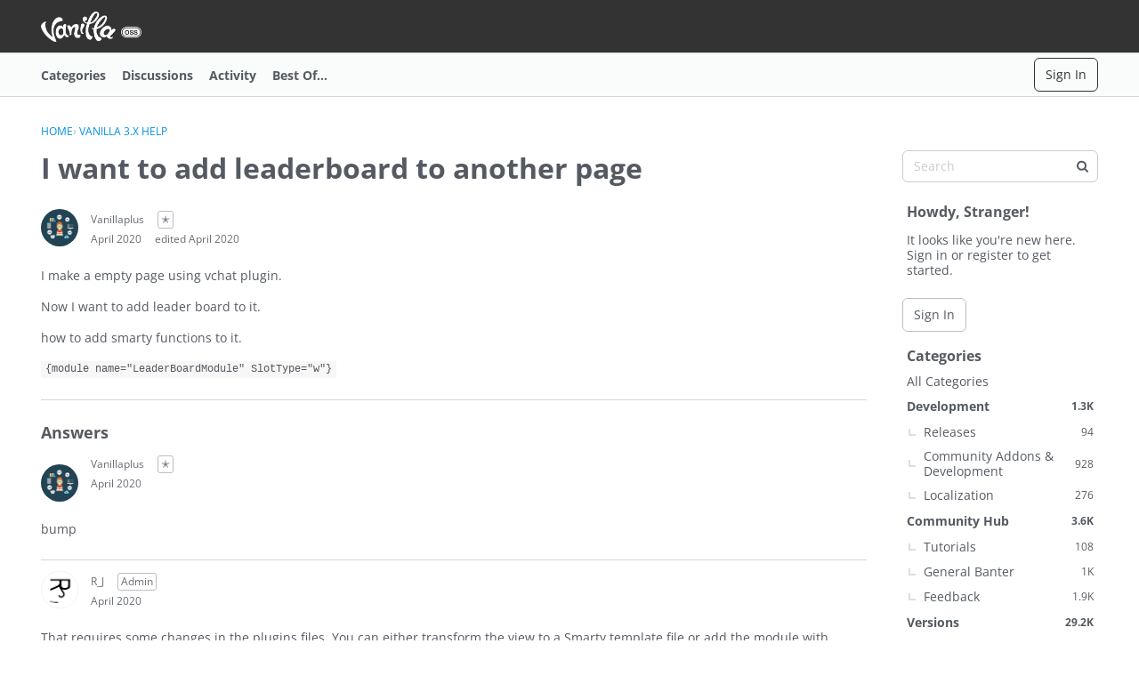

--- FILE ---
content_type: text/plain
request_url: https://www.google-analytics.com/j/collect?v=1&_v=j102&a=737563767&t=pageview&_s=1&dl=https%3A%2F%2Fopen.vanillaforums.com%2Fdiscussion%2F38097%2Fi-want-to-add-leaderboard-to-another-page&ul=en-us%40posix&dt=I%20want%20to%20add%20leaderboard%20to%20another%20page%20%E2%80%94%20Vanilla%20Forums&sr=1280x720&vp=1280x720&_u=IEBAAEABAAAAACAAI~&jid=311823519&gjid=795344172&cid=1858041655.1769427758&tid=UA-12713112-2&_gid=2127131149.1769427758&_r=1&_slc=1&z=988671489
body_size: -452
content:
2,cG-4HC4GFNP9X

--- FILE ---
content_type: application/x-javascript
request_url: https://open.vanillaforums.com/dist/v2/forum/chunks/highlightJs.1mJDdePa.min.js
body_size: 52729
content:
import{g as h}from"./vendor/lodash.D5NauYE3.min.js";var Ce,hn;function Vt(){if(hn)return Ce;hn=1;function o(i){return i instanceof Map?i.clear=i.delete=i.set=function(){throw new Error("map is read-only")}:i instanceof Set&&(i.add=i.clear=i.delete=function(){throw new Error("set is read-only")}),Object.freeze(i),Object.getOwnPropertyNames(i).forEach(function(c){var _=i[c];typeof _=="object"&&!Object.isFrozen(_)&&o(_)}),i}var e=o,a=o;e.default=a;class t{constructor(c){c.data===void 0&&(c.data={}),this.data=c.data}ignoreMatch(){this.ignore=!0}}function r(i){return i.replace(/&/g,"&amp;").replace(/</g,"&lt;").replace(/>/g,"&gt;").replace(/"/g,"&quot;").replace(/'/g,"&#x27;")}function n(i,...c){const _=Object.create(null);for(const R in i)_[R]=i[R];return c.forEach(function(R){for(const k in R)_[k]=R[k]}),_}function s(i){return i.nodeName.toLowerCase()}function d(i){const c=[];return function _(R,k){for(let U=R.firstChild;U;U=U.nextSibling)U.nodeType===3?k+=U.nodeValue.length:U.nodeType===1&&(c.push({event:"start",offset:k,node:U}),k=_(U,k),s(U).match(/br|hr|img|input/)||c.push({event:"stop",offset:k,node:U}));return k}(i,0),c}function b(i,c,_){let R=0,k="";const U=[];function ee(){return!i.length||!c.length?i.length?i:c:i[0].offset!==c[0].offset?i[0].offset<c[0].offset?i:c:c[0].event==="start"?i:c}function u(I){function Z(Ee){return" "+Ee.nodeName+'="'+r(Ee.value)+'"'}k+="<"+s(I)+[].map.call(I.attributes,Z).join("")+">"}function v(I){k+="</"+s(I)+">"}function N(I){(I.event==="start"?u:v)(I.node)}for(;i.length||c.length;){let I=ee();if(k+=r(_.substring(R,I[0].offset)),R=I[0].offset,I===i){U.reverse().forEach(v);do N(I.splice(0,1)[0]),I=ee();while(I===i&&I.length&&I[0].offset===R);U.reverse().forEach(u)}else I[0].event==="start"?U.push(I[0].node):U.pop(),N(I.splice(0,1)[0])}return k+r(_.substr(R))}var m=Object.freeze({__proto__:null,escapeHTML:r,inherit:n,nodeStream:d,mergeStreams:b});const p="</span>",S=i=>!!i.kind;class g{constructor(c,_){this.buffer="",this.classPrefix=_.classPrefix,c.walk(this)}addText(c){this.buffer+=r(c)}openNode(c){if(!S(c))return;let _=c.kind;c.sublanguage||(_=`${this.classPrefix}${_}`),this.span(_)}closeNode(c){S(c)&&(this.buffer+=p)}value(){return this.buffer}span(c){this.buffer+=`<span class="${c}">`}}class l{constructor(){this.rootNode={children:[]},this.stack=[this.rootNode]}get top(){return this.stack[this.stack.length-1]}get root(){return this.rootNode}add(c){this.top.children.push(c)}openNode(c){const _={kind:c,children:[]};this.add(_),this.stack.push(_)}closeNode(){if(this.stack.length>1)return this.stack.pop()}closeAllNodes(){for(;this.closeNode(););}toJSON(){return JSON.stringify(this.rootNode,null,4)}walk(c){return this.constructor._walk(c,this.rootNode)}static _walk(c,_){return typeof _=="string"?c.addText(_):_.children&&(c.openNode(_),_.children.forEach(R=>this._walk(c,R)),c.closeNode(_)),c}static _collapse(c){typeof c!="string"&&c.children&&(c.children.every(_=>typeof _=="string")?c.children=[c.children.join("")]:c.children.forEach(_=>{l._collapse(_)}))}}class M extends l{constructor(c){super(),this.options=c}addKeyword(c,_){c!==""&&(this.openNode(_),this.addText(c),this.closeNode())}addText(c){c!==""&&this.add(c)}addSublanguage(c,_){const R=c.root;R.kind=_,R.sublanguage=!0,this.add(R)}toHTML(){return new g(this,this.options).value()}finalize(){return!0}}function O(i){return new RegExp(i.replace(/[-/\\^$*+?.()|[\]{}]/g,"\\$&"),"m")}function A(i){return i?typeof i=="string"?i:i.source:null}function C(...i){return i.map(_=>A(_)).join("")}function P(i){return new RegExp(i.toString()+"|").exec("").length-1}function F(i,c){const _=i&&i.exec(c);return _&&_.index===0}function G(i,c="|"){const _=/\[(?:[^\\\]]|\\.)*\]|\(\??|\\([1-9][0-9]*)|\\./;let R=0,k="";for(let U=0;U<i.length;U++){R+=1;const ee=R;let u=A(i[U]);for(U>0&&(k+=c),k+="(";u.length>0;){const v=_.exec(u);if(v==null){k+=u;break}k+=u.substring(0,v.index),u=u.substring(v.index+v[0].length),v[0][0]==="\\"&&v[1]?k+="\\"+String(Number(v[1])+ee):(k+=v[0],v[0]==="("&&R++)}k+=")"}return k}const W="[a-zA-Z]\\w*",z="[a-zA-Z_]\\w*",H="\\b\\d+(\\.\\d+)?",re="(-?)(\\b0[xX][a-fA-F0-9]+|(\\b\\d+(\\.\\d*)?|\\.\\d+)([eE][-+]?\\d+)?)",J="\\b(0b[01]+)",ge="!|!=|!==|%|%=|&|&&|&=|\\*|\\*=|\\+|\\+=|,|-|-=|/=|/|:|;|<<|<<=|<=|<|===|==|=|>>>=|>>=|>=|>>>|>>|>|\\?|\\[|\\{|\\(|\\^|\\^=|\\||\\|=|\\|\\||~",le=(i={})=>{const c=/^#![ ]*\//;return i.binary&&(i.begin=C(c,/.*\b/,i.binary,/\b.*/)),n({className:"meta",begin:c,end:/$/,relevance:0,"on:begin":(_,R)=>{_.index!==0&&R.ignoreMatch()}},i)},Y={begin:"\\\\[\\s\\S]",relevance:0},oe={className:"string",begin:"'",end:"'",illegal:"\\n",contains:[Y]},de={className:"string",begin:'"',end:'"',illegal:"\\n",contains:[Y]},ne={begin:/\b(a|an|the|are|I'm|isn't|don't|doesn't|won't|but|just|should|pretty|simply|enough|gonna|going|wtf|so|such|will|you|your|they|like|more)\b/},V=function(i,c,_={}){const R=n({className:"comment",begin:i,end:c,contains:[]},_);return R.contains.push(ne),R.contains.push({className:"doctag",begin:"(?:TODO|FIXME|NOTE|BUG|OPTIMIZE|HACK|XXX):",relevance:0}),R},Q=V("//","$"),te=V("/\\*","\\*/"),ie=V("#","$"),me={className:"number",begin:H,relevance:0},Et={className:"number",begin:re,relevance:0},bt={className:"number",begin:J,relevance:0},_t={className:"number",begin:H+"(%|em|ex|ch|rem|vw|vh|vmin|vmax|cm|mm|in|pt|pc|px|deg|grad|rad|turn|s|ms|Hz|kHz|dpi|dpcm|dppx)?",relevance:0},pt={begin:/(?=\/[^/\n]*\/)/,contains:[{className:"regexp",begin:/\//,end:/\/[gimuy]*/,illegal:/\n/,contains:[Y,{begin:/\[/,end:/\]/,relevance:0,contains:[Y]}]}]},mt={className:"title",begin:W,relevance:0},ft={className:"title",begin:z,relevance:0},Nt={begin:"\\.\\s*"+z,relevance:0};var Ne=Object.freeze({__proto__:null,IDENT_RE:W,UNDERSCORE_IDENT_RE:z,NUMBER_RE:H,C_NUMBER_RE:re,BINARY_NUMBER_RE:J,RE_STARTERS_RE:ge,SHEBANG:le,BACKSLASH_ESCAPE:Y,APOS_STRING_MODE:oe,QUOTE_STRING_MODE:de,PHRASAL_WORDS_MODE:ne,COMMENT:V,C_LINE_COMMENT_MODE:Q,C_BLOCK_COMMENT_MODE:te,HASH_COMMENT_MODE:ie,NUMBER_MODE:me,C_NUMBER_MODE:Et,BINARY_NUMBER_MODE:bt,CSS_NUMBER_MODE:_t,REGEXP_MODE:pt,TITLE_MODE:mt,UNDERSCORE_TITLE_MODE:ft,METHOD_GUARD:Nt,END_SAME_AS_BEGIN:function(i){return Object.assign(i,{"on:begin":(c,_)=>{_.data._beginMatch=c[1]},"on:end":(c,_)=>{_.data._beginMatch!==c[1]&&_.ignoreMatch()}})}});const Tt=["of","and","for","in","not","or","if","then","parent","list","value"];function St(i){function c(u,v){return new RegExp(A(u),"m"+(i.case_insensitive?"i":"")+(v?"g":""))}class _{constructor(){this.matchIndexes={},this.regexes=[],this.matchAt=1,this.position=0}addRule(v,N){N.position=this.position++,this.matchIndexes[this.matchAt]=N,this.regexes.push([N,v]),this.matchAt+=P(v)+1}compile(){this.regexes.length===0&&(this.exec=()=>null);const v=this.regexes.map(N=>N[1]);this.matcherRe=c(G(v),!0),this.lastIndex=0}exec(v){this.matcherRe.lastIndex=this.lastIndex;const N=this.matcherRe.exec(v);if(!N)return null;const I=N.findIndex((Ee,fe)=>fe>0&&Ee!==void 0),Z=this.matchIndexes[I];return N.splice(0,I),Object.assign(N,Z)}}class R{constructor(){this.rules=[],this.multiRegexes=[],this.count=0,this.lastIndex=0,this.regexIndex=0}getMatcher(v){if(this.multiRegexes[v])return this.multiRegexes[v];const N=new _;return this.rules.slice(v).forEach(([I,Z])=>N.addRule(I,Z)),N.compile(),this.multiRegexes[v]=N,N}resumingScanAtSamePosition(){return this.regexIndex!==0}considerAll(){this.regexIndex=0}addRule(v,N){this.rules.push([v,N]),N.type==="begin"&&this.count++}exec(v){const N=this.getMatcher(this.regexIndex);N.lastIndex=this.lastIndex;let I=N.exec(v);if(this.resumingScanAtSamePosition()&&!(I&&I.index===this.lastIndex)){const Z=this.getMatcher(0);Z.lastIndex=this.lastIndex+1,I=Z.exec(v)}return I&&(this.regexIndex+=I.position+1,this.regexIndex===this.count&&this.considerAll()),I}}function k(u){const v=new R;return u.contains.forEach(N=>v.addRule(N.begin,{rule:N,type:"begin"})),u.terminator_end&&v.addRule(u.terminator_end,{type:"end"}),u.illegal&&v.addRule(u.illegal,{type:"illegal"}),v}function U(u,v){u.input[u.index-1]==="."&&v.ignoreMatch()}function ee(u,v){const N=u;if(u.compiled)return N;u.compiled=!0,u.__beforeBegin=null,u.keywords=u.keywords||u.beginKeywords;let I=null;if(typeof u.keywords=="object"&&(I=u.keywords.$pattern,delete u.keywords.$pattern),u.keywords&&(u.keywords=vt(u.keywords,i.case_insensitive)),u.lexemes&&I)throw new Error("ERR: Prefer `keywords.$pattern` to `mode.lexemes`, BOTH are not allowed. (see mode reference) ");return N.keywordPatternRe=c(u.lexemes||I||/\w+/,!0),v&&(u.beginKeywords&&(u.begin="\\b("+u.beginKeywords.split(" ").join("|")+")(?!\\.)(?=\\b|\\s)",u.__beforeBegin=U),u.begin||(u.begin=/\B|\b/),N.beginRe=c(u.begin),u.endSameAsBegin&&(u.end=u.begin),!u.end&&!u.endsWithParent&&(u.end=/\B|\b/),u.end&&(N.endRe=c(u.end)),N.terminator_end=A(u.end)||"",u.endsWithParent&&v.terminator_end&&(N.terminator_end+=(u.end?"|":"")+v.terminator_end)),u.illegal&&(N.illegalRe=c(u.illegal)),u.relevance===void 0&&(u.relevance=1),u.contains||(u.contains=[]),u.contains=[].concat(...u.contains.map(function(Z){return Rt(Z==="self"?u:Z)})),u.contains.forEach(function(Z){ee(Z,N)}),u.starts&&ee(u.starts,v),N.matcher=k(N),N}if(i.contains&&i.contains.includes("self"))throw new Error("ERR: contains `self` is not supported at the top-level of a language.  See documentation.");return i.classNameAliases=n(i.classNameAliases||{}),ee(i)}function mn(i){return i?i.endsWithParent||mn(i.starts):!1}function Rt(i){return i.variants&&!i.cached_variants&&(i.cached_variants=i.variants.map(function(c){return n(i,{variants:null},c)})),i.cached_variants?i.cached_variants:mn(i)?n(i,{starts:i.starts?n(i.starts):null}):Object.isFrozen(i)?n(i):i}function vt(i,c){const _={};return typeof i=="string"?R("keyword",i):Object.keys(i).forEach(function(k){R(k,i[k])}),_;function R(k,U){c&&(U=U.toLowerCase()),U.split(" ").forEach(function(ee){const u=ee.split("|");_[u[0]]=[k,Ot(u[0],u[1])]})}}function Ot(i,c){return c?Number(c):Mt(i)?0:1}function Mt(i){return Tt.includes(i.toLowerCase())}var yt="10.4.1";function At(i){return!!(i||i==="")}function ht(i){const c={props:["language","code","autodetect"],data:function(){return{detectedLanguage:"",unknownLanguage:!1}},computed:{className(){return this.unknownLanguage?"":"hljs "+this.detectedLanguage},highlighted(){if(!this.autoDetect&&!i.getLanguage(this.language))return console.warn(`The language "${this.language}" you specified could not be found.`),this.unknownLanguage=!0,r(this.code);let R;return this.autoDetect?(R=i.highlightAuto(this.code),this.detectedLanguage=R.language):(R=i.highlight(this.language,this.code,this.ignoreIllegals),this.detectedLanguage=this.language),R.value},autoDetect(){return!this.language||At(this.autodetect)},ignoreIllegals(){return!0}},render(R){return R("pre",{},[R("code",{class:this.className,domProps:{innerHTML:this.highlighted}})])}};return{Component:c,VuePlugin:{install(R){R.component("highlightjs",c)}}}}const ye=r,fn=n,{nodeStream:Nn,mergeStreams:It}=m,Tn=Symbol("nomatch");var wt=function(i){const c=[],_=Object.create(null),R=Object.create(null),k=[];let U=!0;const ee=/(^(<[^>]+>|\t|)+|\n)/gm,u="Could not find the language '{}', did you forget to load/include a language module?",v={disableAutodetect:!0,name:"Plain text",contains:[]};let N={noHighlightRe:/^(no-?highlight)$/i,languageDetectRe:/\blang(?:uage)?-([\w-]+)\b/i,classPrefix:"hljs-",tabReplace:null,useBR:!1,languages:null,__emitter:M};function I(E){return N.noHighlightRe.test(E)}function Z(E){let y=E.className+" ";y+=E.parentNode?E.parentNode.className:"";const B=N.languageDetectRe.exec(y);if(B){const q=ce(B[1]);return q||(console.warn(u.replace("{}",B[1])),console.warn("Falling back to no-highlight mode for this block.",E)),q?B[1]:"no-highlight"}return y.split(/\s+/).find(q=>I(q)||ce(q))}function Ee(E,y,B,q){const x={code:y,language:E};Se("before:highlight",x);const se=x.result?x.result:fe(x.language,x.code,B,q);return se.code=x.code,Se("after:highlight",se),se}function fe(E,y,B,q){const x=y;function se(f,T){const L=_e.case_insensitive?T[0].toLowerCase():T[0];return Object.prototype.hasOwnProperty.call(f.keywords,L)&&f.keywords[L]}function be(){if(!D.keywords){X.addText(K);return}let f=0;D.keywordPatternRe.lastIndex=0;let T=D.keywordPatternRe.exec(K),L="";for(;T;){L+=K.substring(f,T.index);const $=se(D,T);if($){const[j,Me]=$;X.addText(L),L="",Oe+=Me;const zt=_e.classNameAliases[j]||j;X.addKeyword(T[0],zt)}else L+=T[0];f=D.keywordPatternRe.lastIndex,T=D.keywordPatternRe.exec(K)}L+=K.substr(f),X.addText(L)}function Re(){if(K==="")return;let f=null;if(typeof D.subLanguage=="string"){if(!_[D.subLanguage]){X.addText(K);return}f=fe(D.subLanguage,K,!0,An[D.subLanguage]),An[D.subLanguage]=f.top}else f=Ae(K,D.subLanguage.length?D.subLanguage:null);D.relevance>0&&(Oe+=f.relevance),X.addSublanguage(f.emitter,f.language)}function ae(){D.subLanguage!=null?Re():be(),K=""}function ue(f){return f.className&&X.openNode(_e.classNameAliases[f.className]||f.className),D=Object.create(f,{parent:{value:D}}),D}function Mn(f,T,L){let $=F(f.endRe,L);if($){if(f["on:end"]){const j=new t(f);f["on:end"](T,j),j.ignore&&($=!1)}if($){for(;f.endsParent&&f.parent;)f=f.parent;return f}}if(f.endsWithParent)return Mn(f.parent,T,L)}function qt(f){return D.matcher.regexIndex===0?(K+=f[0],1):(we=!0,0)}function Ft(f){const T=f[0],L=f.rule,$=new t(L),j=[L.__beforeBegin,L["on:begin"]];for(const Me of j)if(Me&&(Me(f,$),$.ignore))return qt(T);return L&&L.endSameAsBegin&&(L.endRe=O(T)),L.skip?K+=T:(L.excludeBegin&&(K+=T),ae(),!L.returnBegin&&!L.excludeBegin&&(K=T)),ue(L),L.returnBegin?0:T.length}function Ht(f){const T=f[0],L=x.substr(f.index),$=Mn(D,f,L);if(!$)return Tn;const j=D;j.skip?K+=T:(j.returnEnd||j.excludeEnd||(K+=T),ae(),j.excludeEnd&&(K=T));do D.className&&X.closeNode(),!D.skip&&!D.subLanguage&&(Oe+=D.relevance),D=D.parent;while(D!==$.parent);return $.starts&&($.endSameAsBegin&&($.starts.endRe=$.endRe),ue($.starts)),j.returnEnd?0:T.length}function Gt(){const f=[];for(let T=D;T!==_e;T=T.parent)T.className&&f.unshift(T.className);f.forEach(T=>X.openNode(T))}let ve={};function yn(f,T){const L=T&&T[0];if(K+=f,L==null)return ae(),0;if(ve.type==="begin"&&T.type==="end"&&ve.index===T.index&&L===""){if(K+=x.slice(T.index,T.index+1),!U){const $=new Error("0 width match regex");throw $.languageName=E,$.badRule=ve.rule,$}return 1}if(ve=T,T.type==="begin")return Ft(T);if(T.type==="illegal"&&!B){const $=new Error('Illegal lexeme "'+L+'" for mode "'+(D.className||"<unnamed>")+'"');throw $.mode=D,$}else if(T.type==="end"){const $=Ht(T);if($!==Tn)return $}if(T.type==="illegal"&&L==="")return 1;if(Ie>1e5&&Ie>T.index*3)throw new Error("potential infinite loop, way more iterations than matches");return K+=L,L.length}const _e=ce(E);if(!_e)throw console.error(u.replace("{}",E)),new Error('Unknown language: "'+E+'"');const Kt=St(_e);let he="",D=q||Kt;const An={},X=new N.__emitter(N);Gt();let K="",Oe=0,pe=0,Ie=0,we=!1;try{for(D.matcher.considerAll();;){Ie++,we?we=!1:D.matcher.considerAll(),D.matcher.lastIndex=pe;const f=D.matcher.exec(x);if(!f)break;const T=x.substring(pe,f.index),L=yn(T,f);pe=f.index+L}return yn(x.substr(pe)),X.closeAllNodes(),X.finalize(),he=X.toHTML(),{relevance:Oe,value:he,language:E,illegal:!1,emitter:X,top:D}}catch(f){if(f.message&&f.message.includes("Illegal"))return{illegal:!0,illegalBy:{msg:f.message,context:x.slice(pe-100,pe+100),mode:f.mode},sofar:he,relevance:0,value:ye(x),emitter:X};if(U)return{illegal:!1,relevance:0,value:ye(x),emitter:X,language:E,top:D,errorRaised:f};throw f}}function Ct(E){const y={relevance:0,emitter:new N.__emitter(N),value:ye(E),illegal:!1,top:v};return y.emitter.addText(E),y}function Ae(E,y){y=y||N.languages||Object.keys(_);const B=Ct(E),q=y.filter(ce).filter(On).map(ae=>fe(ae,E,!1));q.unshift(B);const x=q.sort((ae,ue)=>{if(ae.relevance!==ue.relevance)return ue.relevance-ae.relevance;if(ae.language&&ue.language){if(ce(ae.language).supersetOf===ue.language)return 1;if(ce(ue.language).supersetOf===ae.language)return-1}return 0}),[se,be]=x,Re=se;return Re.second_best=be,Re}function Sn(E){return N.tabReplace||N.useBR?E.replace(ee,y=>y===`
`?N.useBR?"<br>":y:N.tabReplace?y.replace(/\t/g,N.tabReplace):y):E}function Dt(E,y,B){const q=y?R[y]:B,x=[E.trim()];return E.match(/\bhljs\b/)||x.push("hljs"),E.includes(q)||x.push(q),x.join(" ").trim()}function Rn(E){let y=null;const B=Z(E);if(I(B))return;Se("before:highlightBlock",{block:E,language:B}),N.useBR?(y=document.createElement("div"),y.innerHTML=E.innerHTML.replace(/\n/g,"").replace(/<br[ /]*>/g,`
`)):y=E;const q=y.textContent,x=B?Ee(B,q,!0):Ae(q),se=Nn(y);if(se.length){const be=document.createElement("div");be.innerHTML=x.value,x.value=It(se,Nn(be),q)}x.value=Sn(x.value),Se("after:highlightBlock",{block:E,result:x}),E.innerHTML=x.value,E.className=Dt(E.className,B,x.language),E.result={language:x.language,re:x.relevance,relavance:x.relevance},x.second_best&&(E.second_best={language:x.second_best.language,re:x.second_best.relevance,relavance:x.second_best.relevance})}function xt(E){E.useBR&&(console.warn("'useBR' option is deprecated and will be removed entirely in v11.0"),console.warn("Please see https://github.com/highlightjs/highlight.js/issues/2559")),N=fn(N,E)}const Te=()=>{if(Te.called)return;Te.called=!0;const E=document.querySelectorAll("pre code");c.forEach.call(E,Rn)};function Lt(){window.addEventListener("DOMContentLoaded",Te,!1)}function kt(E,y){let B=null;try{B=y(i)}catch(q){if(console.error("Language definition for '{}' could not be registered.".replace("{}",E)),U)console.error(q);else throw q;B=v}B.name||(B.name=E),_[E]=B,B.rawDefinition=y.bind(null,i),B.aliases&&vn(B.aliases,{languageName:E})}function Bt(){return Object.keys(_)}function Ut(E){console.warn("requireLanguage is deprecated and will be removed entirely in the future."),console.warn("Please see https://github.com/highlightjs/highlight.js/pull/2844");const y=ce(E);if(y)return y;throw new Error("The '{}' language is required, but not loaded.".replace("{}",E))}function ce(E){return E=(E||"").toLowerCase(),_[E]||_[R[E]]}function vn(E,{languageName:y}){typeof E=="string"&&(E=[E]),E.forEach(B=>{R[B]=y})}function On(E){const y=ce(E);return y&&!y.disableAutodetect}function Pt(E){k.push(E)}function Se(E,y){const B=E;k.forEach(function(q){q[B]&&q[B](y)})}function $t(E){return console.warn("fixMarkup is deprecated and will be removed entirely in v11.0"),console.warn("Please see https://github.com/highlightjs/highlight.js/issues/2534"),Sn(E)}Object.assign(i,{highlight:Ee,highlightAuto:Ae,fixMarkup:$t,highlightBlock:Rn,configure:xt,initHighlighting:Te,initHighlightingOnLoad:Lt,registerLanguage:kt,listLanguages:Bt,getLanguage:ce,registerAliases:vn,requireLanguage:Ut,autoDetection:On,inherit:fn,addPlugin:Pt,vuePlugin:ht(i).VuePlugin}),i.debugMode=function(){U=!1},i.safeMode=function(){U=!0},i.versionString=yt;for(const E in Ne)typeof Ne[E]=="object"&&e(Ne[E]);return Object.assign(i,Ne),i}({});return Ce=wt,Ce}var Wt=Vt();const w=h(Wt);var De,In;function Yt(){if(In)return De;In=1;function o(e){const a="\\d(_|\\d)*",t="[eE][-+]?"+a,r=a+"(\\."+a+")?("+t+")?",n="\\w+",d="\\b("+(a+"#"+n+"(\\."+n+")?#("+t+")?")+"|"+r+")",b="[A-Za-z](_?[A-Za-z0-9.])*",m=`[]\\{\\}%#'"`,p=e.COMMENT("--","$"),S={begin:"\\s+:\\s+",end:"\\s*(:=|;|\\)|=>|$)",illegal:m,contains:[{beginKeywords:"loop for declare others",endsParent:!0},{className:"keyword",beginKeywords:"not null constant access function procedure in out aliased exception"},{className:"type",begin:b,endsParent:!0,relevance:0}]};return{name:"Ada",case_insensitive:!0,keywords:{keyword:"abort else new return abs elsif not reverse abstract end accept entry select access exception of separate aliased exit or some all others subtype and for out synchronized array function overriding at tagged generic package task begin goto pragma terminate body private then if procedure type case in protected constant interface is raise use declare range delay limited record when delta loop rem while digits renames with do mod requeue xor",literal:"True False"},contains:[p,{className:"string",begin:/"/,end:/"/,contains:[{begin:/""/,relevance:0}]},{className:"string",begin:/'.'/},{className:"number",begin:d,relevance:0},{className:"symbol",begin:"'"+b},{className:"title",begin:"(\\bwith\\s+)?(\\bprivate\\s+)?\\bpackage\\s+(\\bbody\\s+)?",end:"(is|$)",keywords:"package body",excludeBegin:!0,excludeEnd:!0,illegal:m},{begin:"(\\b(with|overriding)\\s+)?\\b(function|procedure)\\s+",end:"(\\bis|\\bwith|\\brenames|\\)\\s*;)",keywords:"overriding function procedure with is renames return",returnBegin:!0,contains:[p,{className:"title",begin:"(\\bwith\\s+)?\\b(function|procedure)\\s+",end:"(\\(|\\s+|$)",excludeBegin:!0,excludeEnd:!0,illegal:m},S,{className:"type",begin:"\\breturn\\s+",end:"(\\s+|;|$)",keywords:"return",excludeBegin:!0,excludeEnd:!0,endsParent:!0,illegal:m}]},{className:"type",begin:"\\b(sub)?type\\s+",end:"\\s+",keywords:"type",excludeBegin:!0,illegal:m},S]}}return De=o,De}var Zt=Yt();const Xt=h(Zt);var xe,wn;function Qt(){if(wn)return xe;wn=1;function o(e){const a={className:"number",begin:"[\\$%]\\d+"},t={className:"number",begin:"\\d+"},r={className:"number",begin:"\\d{1,3}\\.\\d{1,3}\\.\\d{1,3}\\.\\d{1,3}(:\\d{1,5})?"},n={className:"number",begin:":\\d{1,5}"};return{name:"Apache config",aliases:["apacheconf"],case_insensitive:!0,contains:[e.HASH_COMMENT_MODE,{className:"section",begin:"</?",end:">",contains:[r,n,e.inherit(e.QUOTE_STRING_MODE,{relevance:0})]},{className:"attribute",begin:/\w+/,relevance:0,keywords:{nomarkup:"order deny allow setenv rewriterule rewriteengine rewritecond documentroot sethandler errordocument loadmodule options header listen serverroot servername"},starts:{end:/$/,relevance:0,keywords:{literal:"on off all deny allow"},contains:[{className:"meta",begin:"\\s\\[",end:"\\]$"},{className:"variable",begin:"[\\$%]\\{",end:"\\}",contains:["self",a]},r,t,e.QUOTE_STRING_MODE]}}],illegal:/\S/}}return xe=o,xe}var Jt=Qt();const jt=h(Jt);var Le,Cn;function ea(){if(Cn)return Le;Cn=1;function o(e){const a=e.inherit(e.QUOTE_STRING_MODE,{illegal:""}),t={className:"params",begin:"\\(",end:"\\)",contains:["self",e.C_NUMBER_MODE,a]},r=e.COMMENT("--","$"),n=e.COMMENT("\\(\\*","\\*\\)",{contains:["self",r]}),s=[r,n,e.HASH_COMMENT_MODE];return{name:"AppleScript",aliases:["osascript"],keywords:{keyword:"about above after against and around as at back before beginning behind below beneath beside between but by considering contain contains continue copy div does eighth else end equal equals error every exit fifth first for fourth from front get given global if ignoring in into is it its last local me middle mod my ninth not of on onto or over prop property put ref reference repeat returning script second set seventh since sixth some tell tenth that the|0 then third through thru timeout times to transaction try until where while whose with without",literal:"AppleScript false linefeed return pi quote result space tab true",built_in:"alias application boolean class constant date file integer list number real record string text activate beep count delay launch log offset read round run say summarize write character characters contents day frontmost id item length month name paragraph paragraphs rest reverse running time version weekday word words year"},contains:[a,e.C_NUMBER_MODE,{className:"built_in",begin:"\\b(clipboard info|the clipboard|info for|list (disks|folder)|mount volume|path to|(close|open for) access|(get|set) eof|current date|do shell script|get volume settings|random number|set volume|system attribute|system info|time to GMT|(load|run|store) script|scripting components|ASCII (character|number)|localized string|choose (application|color|file|file name|folder|from list|remote application|URL)|display (alert|dialog))\\b|^\\s*return\\b"},{className:"literal",begin:"\\b(text item delimiters|current application|missing value)\\b"},{className:"keyword",begin:"\\b(apart from|aside from|instead of|out of|greater than|isn't|(doesn't|does not) (equal|come before|come after|contain)|(greater|less) than( or equal)?|(starts?|ends|begins?) with|contained by|comes (before|after)|a (ref|reference)|POSIX file|POSIX path|(date|time) string|quoted form)\\b"},{beginKeywords:"on",illegal:"[${=;\\n]",contains:[e.UNDERSCORE_TITLE_MODE,t]}].concat(s),illegal:"//|->|=>|\\[\\["}}return Le=o,Le}var na=ea();const ta=h(na);var ke,Dn;function aa(){if(Dn)return ke;Dn=1;function o(n){return n?typeof n=="string"?n:n.source:null}function e(n){return a("(",n,")?")}function a(...n){return n.map(d=>o(d)).join("")}function t(n){const s=n.COMMENT("//","$",{contains:[{begin:/\\\n/}]}),d="decltype\\(auto\\)",b="[a-zA-Z_]\\w*::",p="("+d+"|"+e(b)+"[a-zA-Z_]\\w*"+e("<[^<>]+>")+")",S={className:"keyword",begin:"\\b[a-z\\d_]*_t\\b"},l={className:"string",variants:[{begin:'(u8?|U|L)?"',end:'"',illegal:"\\n",contains:[n.BACKSLASH_ESCAPE]},{begin:"(u8?|U|L)?'("+"\\\\(x[0-9A-Fa-f]{2}|u[0-9A-Fa-f]{4,8}|[0-7]{3}|\\S)"+"|.)",end:"'",illegal:"."},n.END_SAME_AS_BEGIN({begin:/(?:u8?|U|L)?R"([^()\\ ]{0,16})\(/,end:/\)([^()\\ ]{0,16})"/})]},M={className:"number",variants:[{begin:"\\b(0b[01']+)"},{begin:"(-?)\\b([\\d']+(\\.[\\d']*)?|\\.[\\d']+)(u|U|l|L|ul|UL|f|F|b|B)"},{begin:"(-?)(\\b0[xX][a-fA-F0-9']+|(\\b[\\d']+(\\.[\\d']*)?|\\.[\\d']+)([eE][-+]?[\\d']+)?)"}],relevance:0},O={className:"meta",begin:/#\s*[a-z]+\b/,end:/$/,keywords:{"meta-keyword":"if else elif endif define undef warning error line pragma _Pragma ifdef ifndef include"},contains:[{begin:/\\\n/,relevance:0},n.inherit(l,{className:"meta-string"}),{className:"meta-string",begin:/<.*?>/,end:/$/,illegal:"\\n"},s,n.C_BLOCK_COMMENT_MODE]},A={className:"title",begin:e(b)+n.IDENT_RE,relevance:0},C=e(b)+n.IDENT_RE+"\\s*\\(",P={keyword:"int float while private char char8_t char16_t char32_t catch import module export virtual operator sizeof dynamic_cast|10 typedef const_cast|10 const for static_cast|10 union namespace unsigned long volatile static protected bool template mutable if public friend do goto auto void enum else break extern using asm case typeid wchar_t short reinterpret_cast|10 default double register explicit signed typename try this switch continue inline delete alignas alignof constexpr consteval constinit decltype concept co_await co_return co_yield requires noexcept static_assert thread_local restrict final override atomic_bool atomic_char atomic_schar atomic_uchar atomic_short atomic_ushort atomic_int atomic_uint atomic_long atomic_ulong atomic_llong atomic_ullong new throw return and and_eq bitand bitor compl not not_eq or or_eq xor xor_eq",built_in:"std string wstring cin cout cerr clog stdin stdout stderr stringstream istringstream ostringstream auto_ptr deque list queue stack vector map set pair bitset multiset multimap unordered_set unordered_map unordered_multiset unordered_multimap priority_queue make_pair array shared_ptr abort terminate abs acos asin atan2 atan calloc ceil cosh cos exit exp fabs floor fmod fprintf fputs free frexp fscanf future isalnum isalpha iscntrl isdigit isgraph islower isprint ispunct isspace isupper isxdigit tolower toupper labs ldexp log10 log malloc realloc memchr memcmp memcpy memset modf pow printf putchar puts scanf sinh sin snprintf sprintf sqrt sscanf strcat strchr strcmp strcpy strcspn strlen strncat strncmp strncpy strpbrk strrchr strspn strstr tanh tan vfprintf vprintf vsprintf endl initializer_list unique_ptr _Bool complex _Complex imaginary _Imaginary",literal:"true false nullptr NULL"},F=[O,S,s,n.C_BLOCK_COMMENT_MODE,M,l],G={variants:[{begin:/=/,end:/;/},{begin:/\(/,end:/\)/},{beginKeywords:"new throw return else",end:/;/}],keywords:P,contains:F.concat([{begin:/\(/,end:/\)/,keywords:P,contains:F.concat(["self"]),relevance:0}]),relevance:0},W={className:"function",begin:"("+p+"[\\*&\\s]+)+"+C,returnBegin:!0,end:/[{;=]/,excludeEnd:!0,keywords:P,illegal:/[^\w\s\*&:<>]/,contains:[{begin:d,keywords:P,relevance:0},{begin:C,returnBegin:!0,contains:[A],relevance:0},{className:"params",begin:/\(/,end:/\)/,keywords:P,relevance:0,contains:[s,n.C_BLOCK_COMMENT_MODE,l,M,S,{begin:/\(/,end:/\)/,keywords:P,relevance:0,contains:["self",s,n.C_BLOCK_COMMENT_MODE,l,M,S]}]},S,s,n.C_BLOCK_COMMENT_MODE,O]};return{aliases:["c","cc","h","c++","h++","hpp","hh","hxx","cxx"],keywords:P,disableAutodetect:!0,illegal:"</",contains:[].concat(G,W,F,[O,{begin:"\\b(deque|list|queue|priority_queue|pair|stack|vector|map|set|bitset|multiset|multimap|unordered_map|unordered_set|unordered_multiset|unordered_multimap|array)\\s*<",end:">",keywords:P,contains:["self",S]},{begin:n.IDENT_RE+"::",keywords:P},{className:"class",beginKeywords:"enum class struct union",end:/[{;:<>=]/,contains:[{beginKeywords:"final class struct"},n.TITLE_MODE]}]),exports:{preprocessor:O,strings:l,keywords:P}}}function r(n){const s=t(n);return s.disableAutodetect=!1,s.name="C++",s.aliases=["cc","c++","h++","hpp","hh","hxx","cxx"],s}return ke=r,ke}var ra=aa();const ia=h(ra);var Be,xn;function sa(){if(xn)return Be;xn=1;function o(s){return s?typeof s=="string"?s:s.source:null}function e(s){return t("(?=",s,")")}function a(s){return t("(",s,")?")}function t(...s){return s.map(b=>o(b)).join("")}function r(...s){return"("+s.map(b=>o(b)).join("|")+")"}function n(s){const d=t(/[A-Z_]/,a(/[A-Z0-9_.-]+:/),/[A-Z0-9_.-]*/),b="[A-Za-z0-9\\._:-]+",m={className:"symbol",begin:"&[a-z]+;|&#[0-9]+;|&#x[a-f0-9]+;"},p={begin:"\\s",contains:[{className:"meta-keyword",begin:"#?[a-z_][a-z1-9_-]+",illegal:"\\n"}]},S=s.inherit(p,{begin:"\\(",end:"\\)"}),g=s.inherit(s.APOS_STRING_MODE,{className:"meta-string"}),l=s.inherit(s.QUOTE_STRING_MODE,{className:"meta-string"}),M={endsWithParent:!0,illegal:/</,relevance:0,contains:[{className:"attr",begin:b,relevance:0},{begin:/=\s*/,relevance:0,contains:[{className:"string",endsParent:!0,variants:[{begin:/"/,end:/"/,contains:[m]},{begin:/'/,end:/'/,contains:[m]},{begin:/[^\s"'=<>`]+/}]}]}]};return{name:"HTML, XML",aliases:["html","xhtml","rss","atom","xjb","xsd","xsl","plist","wsf","svg"],case_insensitive:!0,contains:[{className:"meta",begin:"<![a-z]",end:">",relevance:10,contains:[p,l,g,S,{begin:"\\[",end:"\\]",contains:[{className:"meta",begin:"<![a-z]",end:">",contains:[p,S,l,g]}]}]},s.COMMENT("<!--","-->",{relevance:10}),{begin:"<!\\[CDATA\\[",end:"\\]\\]>",relevance:10},m,{className:"meta",begin:/<\?xml/,end:/\?>/,relevance:10},{className:"tag",begin:"<style(?=\\s|>)",end:">",keywords:{name:"style"},contains:[M],starts:{end:"</style>",returnEnd:!0,subLanguage:["css","xml"]}},{className:"tag",begin:"<script(?=\\s|>)",end:">",keywords:{name:"script"},contains:[M],starts:{end:/<\/script>/,returnEnd:!0,subLanguage:["javascript","handlebars","xml"]}},{className:"tag",begin:/<>|<\/>/},{className:"tag",begin:t(/</,e(t(d,r(/\/>/,/>/,/\s/)))),end:/\/?>/,contains:[{className:"name",begin:d,relevance:0,starts:M}]},{className:"tag",begin:t(/<\//,e(t(d,/>/))),contains:[{className:"name",begin:d,relevance:0},{begin:/>/,relevance:0}]}]}}return Be=n,Be}var oa=sa();const ca=h(oa);var Ue,Ln;function la(){if(Ln)return Ue;Ln=1;function o(t){return t?typeof t=="string"?t:t.source:null}function e(...t){return t.map(n=>o(n)).join("")}function a(t){const r={},n={begin:/\$\{/,end:/\}/,contains:["self",{begin:/:-/,contains:[r]}]};Object.assign(r,{className:"variable",variants:[{begin:e(/\$[\w\d#@][\w\d_]*/,"(?![\\w\\d])(?![$])")},n]});const s={className:"subst",begin:/\$\(/,end:/\)/,contains:[t.BACKSLASH_ESCAPE]},d={begin:/<<-?\s*(?=\w+)/,starts:{contains:[t.END_SAME_AS_BEGIN({begin:/(\w+)/,end:/(\w+)/,className:"string"})]}},b={className:"string",begin:/"/,end:/"/,contains:[t.BACKSLASH_ESCAPE,r,s]};s.contains.push(b);const m={className:"",begin:/\\"/},p={className:"string",begin:/'/,end:/'/},S={begin:/\$\(\(/,end:/\)\)/,contains:[{begin:/\d+#[0-9a-f]+/,className:"number"},t.NUMBER_MODE,r]},g=["fish","bash","zsh","sh","csh","ksh","tcsh","dash","scsh"],l=t.SHEBANG({binary:`(${g.join("|")})`,relevance:10}),M={className:"function",begin:/\w[\w\d_]*\s*\(\s*\)\s*\{/,returnBegin:!0,contains:[t.inherit(t.TITLE_MODE,{begin:/\w[\w\d_]*/})],relevance:0};return{name:"Bash",aliases:["sh","zsh"],keywords:{$pattern:/\b[a-z._-]+\b/,keyword:"if then else elif fi for while in do done case esac function",literal:"true false",built_in:"break cd continue eval exec exit export getopts hash pwd readonly return shift test times trap umask unset alias bind builtin caller command declare echo enable help let local logout mapfile printf read readarray source type typeset ulimit unalias set shopt autoload bg bindkey bye cap chdir clone comparguments compcall compctl compdescribe compfiles compgroups compquote comptags comptry compvalues dirs disable disown echotc echoti emulate fc fg float functions getcap getln history integer jobs kill limit log noglob popd print pushd pushln rehash sched setcap setopt stat suspend ttyctl unfunction unhash unlimit unsetopt vared wait whence where which zcompile zformat zftp zle zmodload zparseopts zprof zpty zregexparse zsocket zstyle ztcp"},contains:[l,t.SHEBANG(),M,S,t.HASH_COMMENT_MODE,d,b,m,p,r]}}return Ue=a,Ue}var da=la();const ua=h(da);var Pe,kn;function ga(){if(kn)return Pe;kn=1;function o(e){return{name:"BASIC",case_insensitive:!0,illegal:"^.",keywords:{$pattern:"[a-zA-Z][a-zA-Z0-9_$%!#]*",keyword:"ABS ASC AND ATN AUTO|0 BEEP BLOAD|10 BSAVE|10 CALL CALLS CDBL CHAIN CHDIR CHR$|10 CINT CIRCLE CLEAR CLOSE CLS COLOR COM COMMON CONT COS CSNG CSRLIN CVD CVI CVS DATA DATE$ DEFDBL DEFINT DEFSNG DEFSTR DEF|0 SEG USR DELETE DIM DRAW EDIT END ENVIRON ENVIRON$ EOF EQV ERASE ERDEV ERDEV$ ERL ERR ERROR EXP FIELD FILES FIX FOR|0 FRE GET GOSUB|10 GOTO HEX$ IF THEN ELSE|0 INKEY$ INP INPUT INPUT# INPUT$ INSTR IMP INT IOCTL IOCTL$ KEY ON OFF LIST KILL LEFT$ LEN LET LINE LLIST LOAD LOC LOCATE LOF LOG LPRINT USING LSET MERGE MID$ MKDIR MKD$ MKI$ MKS$ MOD NAME NEW NEXT NOISE NOT OCT$ ON OR PEN PLAY STRIG OPEN OPTION BASE OUT PAINT PALETTE PCOPY PEEK PMAP POINT POKE POS PRINT PRINT] PSET PRESET PUT RANDOMIZE READ REM RENUM RESET|0 RESTORE RESUME RETURN|0 RIGHT$ RMDIR RND RSET RUN SAVE SCREEN SGN SHELL SIN SOUND SPACE$ SPC SQR STEP STICK STOP STR$ STRING$ SWAP SYSTEM TAB TAN TIME$ TIMER TROFF TRON TO USR VAL VARPTR VARPTR$ VIEW WAIT WHILE WEND WIDTH WINDOW WRITE XOR"},contains:[e.QUOTE_STRING_MODE,e.COMMENT("REM","$",{relevance:10}),e.COMMENT("'","$",{relevance:0}),{className:"symbol",begin:"^[0-9]+ ",relevance:10},{className:"number",begin:"\\b\\d+(\\.\\d+)?([edED]\\d+)?[#!]?",relevance:0},{className:"number",begin:"(&[hH][0-9a-fA-F]{1,4})"},{className:"number",begin:"(&[oO][0-7]{1,6})"}]}}return Pe=o,Pe}var Ea=ga();const ba=h(Ea);var $e,Bn;function _a(){if(Bn)return $e;Bn=1;function o(e){var a="a-zA-Z_\\-!.?+*=<>&#'",t="["+a+"]["+a+"0-9/;:]*",r="def defonce defprotocol defstruct defmulti defmethod defn- defn defmacro deftype defrecord",n={$pattern:t,"builtin-name":r+" cond apply if-not if-let if not not= =|0 <|0 >|0 <=|0 >=|0 ==|0 +|0 /|0 *|0 -|0 rem quot neg? pos? delay? symbol? keyword? true? false? integer? empty? coll? list? set? ifn? fn? associative? sequential? sorted? counted? reversible? number? decimal? class? distinct? isa? float? rational? reduced? ratio? odd? even? char? seq? vector? string? map? nil? contains? zero? instance? not-every? not-any? libspec? -> ->> .. . inc compare do dotimes mapcat take remove take-while drop letfn drop-last take-last drop-while while intern condp case reduced cycle split-at split-with repeat replicate iterate range merge zipmap declare line-seq sort comparator sort-by dorun doall nthnext nthrest partition eval doseq await await-for let agent atom send send-off release-pending-sends add-watch mapv filterv remove-watch agent-error restart-agent set-error-handler error-handler set-error-mode! error-mode shutdown-agents quote var fn loop recur throw try monitor-enter monitor-exit macroexpand macroexpand-1 for dosync and or when when-not when-let comp juxt partial sequence memoize constantly complement identity assert peek pop doto proxy first rest cons cast coll last butlast sigs reify second ffirst fnext nfirst nnext meta with-meta ns in-ns create-ns import refer keys select-keys vals key val rseq name namespace promise into transient persistent! conj! assoc! dissoc! pop! disj! use class type num float double short byte boolean bigint biginteger bigdec print-method print-dup throw-if printf format load compile get-in update-in pr pr-on newline flush read slurp read-line subvec with-open memfn time re-find re-groups rand-int rand mod locking assert-valid-fdecl alias resolve ref deref refset swap! reset! set-validator! compare-and-set! alter-meta! reset-meta! commute get-validator alter ref-set ref-history-count ref-min-history ref-max-history ensure sync io! new next conj set! to-array future future-call into-array aset gen-class reduce map filter find empty hash-map hash-set sorted-map sorted-map-by sorted-set sorted-set-by vec vector seq flatten reverse assoc dissoc list disj get union difference intersection extend extend-type extend-protocol int nth delay count concat chunk chunk-buffer chunk-append chunk-first chunk-rest max min dec unchecked-inc-int unchecked-inc unchecked-dec-inc unchecked-dec unchecked-negate unchecked-add-int unchecked-add unchecked-subtract-int unchecked-subtract chunk-next chunk-cons chunked-seq? prn vary-meta lazy-seq spread list* str find-keyword keyword symbol gensym force rationalize"},s="[-+]?\\d+(\\.\\d+)?",d={begin:t,relevance:0},b={className:"number",begin:s,relevance:0},m=e.inherit(e.QUOTE_STRING_MODE,{illegal:null}),p=e.COMMENT(";","$",{relevance:0}),S={className:"literal",begin:/\b(true|false|nil)\b/},g={begin:"[\\[\\{]",end:"[\\]\\}]"},l={className:"comment",begin:"\\^"+t},M=e.COMMENT("\\^\\{","\\}"),O={className:"symbol",begin:"[:]{1,2}"+t},A={begin:"\\(",end:"\\)"},C={endsWithParent:!0,relevance:0},P={keywords:n,className:"name",begin:t,relevance:0,starts:C},F=[A,m,l,M,p,O,g,b,S,d],G={beginKeywords:r,lexemes:t,end:'(\\[|#|\\d|"|:|\\{|\\)|\\(|$)',contains:[{className:"title",begin:t,relevance:0,excludeEnd:!0,endsParent:!0}].concat(F)};return A.contains=[e.COMMENT("comment",""),G,P,C],C.contains=F,g.contains=F,M.contains=[g],{name:"Clojure",aliases:["clj"],illegal:/\S/,contains:[A,m,l,M,p,O,g,b,S]}}return $e=o,$e}var pa=_a();const ma=h(pa);var qe,Un;function fa(){if(Un)return qe;Un=1;function o(e){return{name:"CMake",aliases:["cmake.in"],case_insensitive:!0,keywords:{keyword:"break cmake_host_system_information cmake_minimum_required cmake_parse_arguments cmake_policy configure_file continue elseif else endforeach endfunction endif endmacro endwhile execute_process file find_file find_library find_package find_path find_program foreach function get_cmake_property get_directory_property get_filename_component get_property if include include_guard list macro mark_as_advanced math message option return separate_arguments set_directory_properties set_property set site_name string unset variable_watch while add_compile_definitions add_compile_options add_custom_command add_custom_target add_definitions add_dependencies add_executable add_library add_link_options add_subdirectory add_test aux_source_directory build_command create_test_sourcelist define_property enable_language enable_testing export fltk_wrap_ui get_source_file_property get_target_property get_test_property include_directories include_external_msproject include_regular_expression install link_directories link_libraries load_cache project qt_wrap_cpp qt_wrap_ui remove_definitions set_source_files_properties set_target_properties set_tests_properties source_group target_compile_definitions target_compile_features target_compile_options target_include_directories target_link_directories target_link_libraries target_link_options target_sources try_compile try_run ctest_build ctest_configure ctest_coverage ctest_empty_binary_directory ctest_memcheck ctest_read_custom_files ctest_run_script ctest_sleep ctest_start ctest_submit ctest_test ctest_update ctest_upload build_name exec_program export_library_dependencies install_files install_programs install_targets load_command make_directory output_required_files remove subdir_depends subdirs use_mangled_mesa utility_source variable_requires write_file qt5_use_modules qt5_use_package qt5_wrap_cpp on off true false and or not command policy target test exists is_newer_than is_directory is_symlink is_absolute matches less greater equal less_equal greater_equal strless strgreater strequal strless_equal strgreater_equal version_less version_greater version_equal version_less_equal version_greater_equal in_list defined"},contains:[{className:"variable",begin:/\$\{/,end:/\}/},e.HASH_COMMENT_MODE,e.QUOTE_STRING_MODE,e.NUMBER_MODE]}}return qe=o,qe}var Na=fa();const Ta=h(Na);var Fe,Pn;function Sa(){if(Pn)return Fe;Pn=1;function o(e){var a={begin:/[\w-]+\(/,returnBegin:!0,contains:[{className:"built_in",begin:/[\w-]+/},{begin:/\(/,end:/\)/,contains:[e.APOS_STRING_MODE,e.QUOTE_STRING_MODE,e.CSS_NUMBER_MODE]}]},t={className:"attribute",begin:/\S/,end:":",excludeEnd:!0,starts:{endsWithParent:!0,excludeEnd:!0,contains:[a,e.CSS_NUMBER_MODE,e.QUOTE_STRING_MODE,e.APOS_STRING_MODE,e.C_BLOCK_COMMENT_MODE,{className:"number",begin:"#[0-9A-Fa-f]+"},{className:"meta",begin:"!important"}]}},r="@[a-z-]+",n="and or not only",s=/@-?\w[\w]*(-\w+)*/,d="[a-zA-Z-][a-zA-Z0-9_-]*",b={begin:/([*]\s?)?(?:[A-Z_.\-\\]+|--[a-zA-Z0-9_-]+)\s*(\/\*\*\/)?:/,returnBegin:!0,end:";",endsWithParent:!0,contains:[t]};return{name:"CSS",case_insensitive:!0,illegal:/[=|'\$]/,contains:[e.C_BLOCK_COMMENT_MODE,{className:"selector-id",begin:/#[A-Za-z0-9_-]+/},{className:"selector-class",begin:"\\."+d},{className:"selector-attr",begin:/\[/,end:/\]/,illegal:"$",contains:[e.APOS_STRING_MODE,e.QUOTE_STRING_MODE]},{className:"selector-pseudo",begin:/:(:)?[a-zA-Z0-9_+()"'.-]+/},{begin:"@(page|font-face)",lexemes:r,keywords:"@page @font-face"},{begin:"@",end:"[{;]",illegal:/:/,returnBegin:!0,contains:[{className:"keyword",begin:s},{begin:/\s/,endsWithParent:!0,excludeEnd:!0,relevance:0,keywords:n,contains:[{begin:/[a-z-]+:/,className:"attribute"},e.APOS_STRING_MODE,e.QUOTE_STRING_MODE,e.CSS_NUMBER_MODE]}]},{className:"selector-tag",begin:d,relevance:0},{begin:/\{/,end:/\}/,illegal:/\S/,contains:[e.C_BLOCK_COMMENT_MODE,{begin:/;/},b]}]}}return Fe=o,Fe}var Ra=Sa();const va=h(Ra);var He,$n;function Oa(){if($n)return He;$n=1;function o(t){return t?typeof t=="string"?t:t.source:null}function e(...t){return t.map(n=>o(n)).join("")}function a(t){const r={begin:/<\/?[A-Za-z_]/,end:">",subLanguage:"xml",relevance:0},n={begin:"^[-\\*]{3,}",end:"$"},s={className:"code",variants:[{begin:"(`{3,})[^`](.|\\n)*?\\1`*[ ]*"},{begin:"(~{3,})[^~](.|\\n)*?\\1~*[ ]*"},{begin:"```",end:"```+[ ]*$"},{begin:"~~~",end:"~~~+[ ]*$"},{begin:"`.+?`"},{begin:"(?=^( {4}|\\t))",contains:[{begin:"^( {4}|\\t)",end:"(\\n)$"}],relevance:0}]},d={className:"bullet",begin:"^[ 	]*([*+-]|(\\d+\\.))(?=\\s+)",end:"\\s+",excludeEnd:!0},b={begin:/^\[[^\n]+\]:/,returnBegin:!0,contains:[{className:"symbol",begin:/\[/,end:/\]/,excludeBegin:!0,excludeEnd:!0},{className:"link",begin:/:\s*/,end:/$/,excludeBegin:!0}]},p={variants:[{begin:/\[.+?\]\[.*?\]/,relevance:0},{begin:/\[.+?\]\(((data|javascript|mailto):|(?:http|ftp)s?:\/\/).*?\)/,relevance:2},{begin:e(/\[.+?\]\(/,/[A-Za-z][A-Za-z0-9+.-]*/,/:\/\/.*?\)/),relevance:2},{begin:/\[.+?\]\([./?&#].*?\)/,relevance:1},{begin:/\[.+?\]\(.*?\)/,relevance:0}],returnBegin:!0,contains:[{className:"string",relevance:0,begin:"\\[",end:"\\]",excludeBegin:!0,returnEnd:!0},{className:"link",relevance:0,begin:"\\]\\(",end:"\\)",excludeBegin:!0,excludeEnd:!0},{className:"symbol",relevance:0,begin:"\\]\\[",end:"\\]",excludeBegin:!0,excludeEnd:!0}]},S={className:"strong",contains:[],variants:[{begin:/_{2}/,end:/_{2}/},{begin:/\*{2}/,end:/\*{2}/}]},g={className:"emphasis",contains:[],variants:[{begin:/\*(?!\*)/,end:/\*/},{begin:/_(?!_)/,end:/_/,relevance:0}]};S.contains.push(g),g.contains.push(S);let l=[r,p];return S.contains=S.contains.concat(l),g.contains=g.contains.concat(l),l=l.concat(S,g),{name:"Markdown",aliases:["md","mkdown","mkd"],contains:[{className:"section",variants:[{begin:"^#{1,6}",end:"$",contains:l},{begin:"(?=^.+?\\n[=-]{2,}$)",contains:[{begin:"^[=-]*$"},{begin:"^",end:"\\n",contains:l}]}]},r,d,S,g,{className:"quote",begin:"^>\\s+",contains:l,end:"$"},s,n,p,b]}}return He=a,He}var Ma=Oa();const ya=h(Ma);var Ge,qn;function Aa(){if(qn)return Ge;qn=1;function o(e){const a={className:"subst",variants:[{begin:"\\$[A-Za-z0-9_]+"}]},t={className:"subst",variants:[{begin:/\$\{/,end:/\}/}],keywords:"true false null this is new super"},r={className:"string",variants:[{begin:"r'''",end:"'''"},{begin:'r"""',end:'"""'},{begin:"r'",end:"'",illegal:"\\n"},{begin:'r"',end:'"',illegal:"\\n"},{begin:"'''",end:"'''",contains:[e.BACKSLASH_ESCAPE,a,t]},{begin:'"""',end:'"""',contains:[e.BACKSLASH_ESCAPE,a,t]},{begin:"'",end:"'",illegal:"\\n",contains:[e.BACKSLASH_ESCAPE,a,t]},{begin:'"',end:'"',illegal:"\\n",contains:[e.BACKSLASH_ESCAPE,a,t]}]};t.contains=[e.C_NUMBER_MODE,r];const n=["Comparable","DateTime","Duration","Function","Iterable","Iterator","List","Map","Match","Object","Pattern","RegExp","Set","Stopwatch","String","StringBuffer","StringSink","Symbol","Type","Uri","bool","double","int","num","Element","ElementList"],s=n.map(b=>`${b}?`);return{name:"Dart",keywords:{keyword:"abstract as assert async await break case catch class const continue covariant default deferred do dynamic else enum export extends extension external factory false final finally for Function get hide if implements import in inferface is late library mixin new null on operator part required rethrow return set show static super switch sync this throw true try typedef var void while with yield",built_in:n.concat(s).concat(["Never","Null","dynamic","print","document","querySelector","querySelectorAll","window"]).join(" "),$pattern:/[A-Za-z][A-Za-z0-9_]*\??/},contains:[r,e.COMMENT("/\\*\\*","\\*/",{subLanguage:"markdown",relevance:0}),e.COMMENT("///+\\s*","$",{contains:[{subLanguage:"markdown",begin:".",end:"$",relevance:0}]}),e.C_LINE_COMMENT_MODE,e.C_BLOCK_COMMENT_MODE,{className:"class",beginKeywords:"class interface",end:/\{/,excludeEnd:!0,contains:[{beginKeywords:"extends implements"},e.UNDERSCORE_TITLE_MODE]},e.C_NUMBER_MODE,{className:"meta",begin:"@[A-Za-z]+"},{begin:"=>"}]}}return Ge=o,Ge}var ha=Aa();const Ia=h(ha);var Ke,Fn;function wa(){if(Fn)return Ke;Fn=1;function o(e){return{name:"Dockerfile",aliases:["docker"],case_insensitive:!0,keywords:"from maintainer expose env arg user onbuild stopsignal",contains:[e.HASH_COMMENT_MODE,e.APOS_STRING_MODE,e.QUOTE_STRING_MODE,e.NUMBER_MODE,{beginKeywords:"run cmd entrypoint volume add copy workdir label healthcheck shell",starts:{end:/[^\\]$/,subLanguage:"bash"}}],illegal:"</"}}return Ke=o,Ke}var Ca=wa();const Da=h(Ca);var ze,Hn;function xa(){if(Hn)return ze;Hn=1;function o(r){return r?typeof r=="string"?r:r.source:null}function e(r){return a("(?=",r,")")}function a(...r){return r.map(s=>o(s)).join("")}function t(r){var n="([a-zA-Z_]\\w*[!?=]?|[-+~]@|<<|>>|=~|===?|<=>|[<>]=?|\\*\\*|[-/+%^&*~`|]|\\[\\]=?)",s={keyword:"and then defined module in return redo if BEGIN retry end for self when next until do begin unless END rescue else break undef not super class case require yield alias while ensure elsif or include attr_reader attr_writer attr_accessor __FILE__",built_in:"proc lambda",literal:"true false nil"},d={className:"doctag",begin:"@[A-Za-z]+"},b={begin:"#<",end:">"},m=[r.COMMENT("#","$",{contains:[d]}),r.COMMENT("^=begin","^=end",{contains:[d],relevance:10}),r.COMMENT("^__END__","\\n$")],p={className:"subst",begin:/#\{/,end:/\}/,keywords:s},S={className:"string",contains:[r.BACKSLASH_ESCAPE,p],variants:[{begin:/'/,end:/'/},{begin:/"/,end:/"/},{begin:/`/,end:/`/},{begin:/%[qQwWx]?\(/,end:/\)/},{begin:/%[qQwWx]?\[/,end:/\]/},{begin:/%[qQwWx]?\{/,end:/\}/},{begin:/%[qQwWx]?</,end:/>/},{begin:/%[qQwWx]?\//,end:/\//},{begin:/%[qQwWx]?%/,end:/%/},{begin:/%[qQwWx]?-/,end:/-/},{begin:/%[qQwWx]?\|/,end:/\|/},{begin:/\B\?(\\\d{1,3}|\\x[A-Fa-f0-9]{1,2}|\\u[A-Fa-f0-9]{4}|\\?\S)\b/},{begin:/<<[-~]?'?(\w+)\n(?:[^\n]*\n)*?\s*\1\b/,returnBegin:!0,contains:[{begin:/<<[-~]?'?/},r.END_SAME_AS_BEGIN({begin:/(\w+)/,end:/(\w+)/,contains:[r.BACKSLASH_ESCAPE,p]})]}]},g="[1-9](_?[0-9])*|0",l="[0-9](_?[0-9])*",M={className:"number",relevance:0,variants:[{begin:`\\b(${g})(\\.(${l}))?([eE][+-]?(${l})|r)?i?\\b`},{begin:"\\b0[dD][0-9](_?[0-9])*r?i?\\b"},{begin:"\\b0[bB][0-1](_?[0-1])*r?i?\\b"},{begin:"\\b0[oO][0-7](_?[0-7])*r?i?\\b"},{begin:"\\b0[xX][0-9a-fA-F](_?[0-9a-fA-F])*r?i?\\b"},{begin:"\\b0(_?[0-7])+r?i?\\b"}]},O={className:"params",begin:"\\(",end:"\\)",endsParent:!0,keywords:s},A=[S,{className:"class",beginKeywords:"class module",end:"$|;",illegal:/=/,contains:[r.inherit(r.TITLE_MODE,{begin:"[A-Za-z_]\\w*(::\\w+)*(\\?|!)?"}),{begin:"<\\s*",contains:[{begin:"("+r.IDENT_RE+"::)?"+r.IDENT_RE}]}].concat(m)},{className:"function",begin:a(/def\s*/,e(n+"\\s*(\\(|;|$)")),keywords:"def",end:"$|;",contains:[r.inherit(r.TITLE_MODE,{begin:n}),O].concat(m)},{begin:r.IDENT_RE+"::"},{className:"symbol",begin:r.UNDERSCORE_IDENT_RE+"(!|\\?)?:",relevance:0},{className:"symbol",begin:":(?!\\s)",contains:[S,{begin:n}],relevance:0},M,{className:"variable",begin:"(\\$\\W)|((\\$|@@?)(\\w+))(?=[^@$?])(?![A-Za-z])(?![@$?'])"},{className:"params",begin:/\|/,end:/\|/,relevance:0,keywords:s},{begin:"("+r.RE_STARTERS_RE+"|unless)\\s*",keywords:"unless",contains:[{className:"regexp",contains:[r.BACKSLASH_ESCAPE,p],illegal:/\n/,variants:[{begin:"/",end:"/[a-z]*"},{begin:/%r\{/,end:/\}[a-z]*/},{begin:"%r\\(",end:"\\)[a-z]*"},{begin:"%r!",end:"![a-z]*"},{begin:"%r\\[",end:"\\][a-z]*"}]}].concat(b,m),relevance:0}].concat(b,m);p.contains=A,O.contains=A;var C="[>?]>",P="[\\w#]+\\(\\w+\\):\\d+:\\d+>",F="(\\w+-)?\\d+\\.\\d+\\.\\d+(p\\d+)?[^\\d][^>]+>",G=[{begin:/^\s*=>/,starts:{end:"$",contains:A}},{className:"meta",begin:"^("+C+"|"+P+"|"+F+")(?=[ ])",starts:{end:"$",contains:A}}];return m.unshift(b),{name:"Ruby",aliases:["rb","gemspec","podspec","thor","irb"],keywords:s,illegal:/\/\*/,contains:[r.SHEBANG({binary:"ruby"})].concat(G).concat(m).concat(A)}}return ze=t,ze}var La=xa();const ka=h(La);var Ve,Gn;function Ba(){if(Gn)return Ve;Gn=1;function o(e){return{name:"Excel formulae",aliases:["xlsx","xls"],case_insensitive:!0,keywords:{$pattern:/[a-zA-Z][\w\.]*/,built_in:"ABS ACCRINT ACCRINTM ACOS ACOSH ACOT ACOTH AGGREGATE ADDRESS AMORDEGRC AMORLINC AND ARABIC AREAS ASC ASIN ASINH ATAN ATAN2 ATANH AVEDEV AVERAGE AVERAGEA AVERAGEIF AVERAGEIFS BAHTTEXT BASE BESSELI BESSELJ BESSELK BESSELY BETADIST BETA.DIST BETAINV BETA.INV BIN2DEC BIN2HEX BIN2OCT BINOMDIST BINOM.DIST BINOM.DIST.RANGE BINOM.INV BITAND BITLSHIFT BITOR BITRSHIFT BITXOR CALL CEILING CEILING.MATH CEILING.PRECISE CELL CHAR CHIDIST CHIINV CHITEST CHISQ.DIST CHISQ.DIST.RT CHISQ.INV CHISQ.INV.RT CHISQ.TEST CHOOSE CLEAN CODE COLUMN COLUMNS COMBIN COMBINA COMPLEX CONCAT CONCATENATE CONFIDENCE CONFIDENCE.NORM CONFIDENCE.T CONVERT CORREL COS COSH COT COTH COUNT COUNTA COUNTBLANK COUNTIF COUNTIFS COUPDAYBS COUPDAYS COUPDAYSNC COUPNCD COUPNUM COUPPCD COVAR COVARIANCE.P COVARIANCE.S CRITBINOM CSC CSCH CUBEKPIMEMBER CUBEMEMBER CUBEMEMBERPROPERTY CUBERANKEDMEMBER CUBESET CUBESETCOUNT CUBEVALUE CUMIPMT CUMPRINC DATE DATEDIF DATEVALUE DAVERAGE DAY DAYS DAYS360 DB DBCS DCOUNT DCOUNTA DDB DEC2BIN DEC2HEX DEC2OCT DECIMAL DEGREES DELTA DEVSQ DGET DISC DMAX DMIN DOLLAR DOLLARDE DOLLARFR DPRODUCT DSTDEV DSTDEVP DSUM DURATION DVAR DVARP EDATE EFFECT ENCODEURL EOMONTH ERF ERF.PRECISE ERFC ERFC.PRECISE ERROR.TYPE EUROCONVERT EVEN EXACT EXP EXPON.DIST EXPONDIST FACT FACTDOUBLE FALSE|0 F.DIST FDIST F.DIST.RT FILTERXML FIND FINDB F.INV F.INV.RT FINV FISHER FISHERINV FIXED FLOOR FLOOR.MATH FLOOR.PRECISE FORECAST FORECAST.ETS FORECAST.ETS.CONFINT FORECAST.ETS.SEASONALITY FORECAST.ETS.STAT FORECAST.LINEAR FORMULATEXT FREQUENCY F.TEST FTEST FV FVSCHEDULE GAMMA GAMMA.DIST GAMMADIST GAMMA.INV GAMMAINV GAMMALN GAMMALN.PRECISE GAUSS GCD GEOMEAN GESTEP GETPIVOTDATA GROWTH HARMEAN HEX2BIN HEX2DEC HEX2OCT HLOOKUP HOUR HYPERLINK HYPGEOM.DIST HYPGEOMDIST IF IFERROR IFNA IFS IMABS IMAGINARY IMARGUMENT IMCONJUGATE IMCOS IMCOSH IMCOT IMCSC IMCSCH IMDIV IMEXP IMLN IMLOG10 IMLOG2 IMPOWER IMPRODUCT IMREAL IMSEC IMSECH IMSIN IMSINH IMSQRT IMSUB IMSUM IMTAN INDEX INDIRECT INFO INT INTERCEPT INTRATE IPMT IRR ISBLANK ISERR ISERROR ISEVEN ISFORMULA ISLOGICAL ISNA ISNONTEXT ISNUMBER ISODD ISREF ISTEXT ISO.CEILING ISOWEEKNUM ISPMT JIS KURT LARGE LCM LEFT LEFTB LEN LENB LINEST LN LOG LOG10 LOGEST LOGINV LOGNORM.DIST LOGNORMDIST LOGNORM.INV LOOKUP LOWER MATCH MAX MAXA MAXIFS MDETERM MDURATION MEDIAN MID MIDBs MIN MINIFS MINA MINUTE MINVERSE MIRR MMULT MOD MODE MODE.MULT MODE.SNGL MONTH MROUND MULTINOMIAL MUNIT N NA NEGBINOM.DIST NEGBINOMDIST NETWORKDAYS NETWORKDAYS.INTL NOMINAL NORM.DIST NORMDIST NORMINV NORM.INV NORM.S.DIST NORMSDIST NORM.S.INV NORMSINV NOT NOW NPER NPV NUMBERVALUE OCT2BIN OCT2DEC OCT2HEX ODD ODDFPRICE ODDFYIELD ODDLPRICE ODDLYIELD OFFSET OR PDURATION PEARSON PERCENTILE.EXC PERCENTILE.INC PERCENTILE PERCENTRANK.EXC PERCENTRANK.INC PERCENTRANK PERMUT PERMUTATIONA PHI PHONETIC PI PMT POISSON.DIST POISSON POWER PPMT PRICE PRICEDISC PRICEMAT PROB PRODUCT PROPER PV QUARTILE QUARTILE.EXC QUARTILE.INC QUOTIENT RADIANS RAND RANDBETWEEN RANK.AVG RANK.EQ RANK RATE RECEIVED REGISTER.ID REPLACE REPLACEB REPT RIGHT RIGHTB ROMAN ROUND ROUNDDOWN ROUNDUP ROW ROWS RRI RSQ RTD SEARCH SEARCHB SEC SECH SECOND SERIESSUM SHEET SHEETS SIGN SIN SINH SKEW SKEW.P SLN SLOPE SMALL SQL.REQUEST SQRT SQRTPI STANDARDIZE STDEV STDEV.P STDEV.S STDEVA STDEVP STDEVPA STEYX SUBSTITUTE SUBTOTAL SUM SUMIF SUMIFS SUMPRODUCT SUMSQ SUMX2MY2 SUMX2PY2 SUMXMY2 SWITCH SYD T TAN TANH TBILLEQ TBILLPRICE TBILLYIELD T.DIST T.DIST.2T T.DIST.RT TDIST TEXT TEXTJOIN TIME TIMEVALUE T.INV T.INV.2T TINV TODAY TRANSPOSE TREND TRIM TRIMMEAN TRUE|0 TRUNC T.TEST TTEST TYPE UNICHAR UNICODE UPPER VALUE VAR VAR.P VAR.S VARA VARP VARPA VDB VLOOKUP WEBSERVICE WEEKDAY WEEKNUM WEIBULL WEIBULL.DIST WORKDAY WORKDAY.INTL XIRR XNPV XOR YEAR YEARFRAC YIELD YIELDDISC YIELDMAT Z.TEST ZTEST"},contains:[{begin:/^=/,end:/[^=]/,returnEnd:!0,illegal:/=/,relevance:10},{className:"symbol",begin:/\b[A-Z]{1,2}\d+\b/,end:/[^\d]/,excludeEnd:!0,relevance:0},{className:"symbol",begin:/[A-Z]{0,2}\d*:[A-Z]{0,2}\d*/,relevance:0},e.BACKSLASH_ESCAPE,e.QUOTE_STRING_MODE,{className:"number",begin:e.NUMBER_RE+"(%)?",relevance:0},e.COMMENT(/\bN\(/,/\)/,{excludeBegin:!0,excludeEnd:!0,illegal:/\n/})]}}return Ve=o,Ve}var Ua=Ba();const Pa=h(Ua);var We,Kn;function $a(){if(Kn)return We;Kn=1;function o(e){const a={keyword:"break default func interface select case map struct chan else goto package switch const fallthrough if range type continue for import return var go defer bool byte complex64 complex128 float32 float64 int8 int16 int32 int64 string uint8 uint16 uint32 uint64 int uint uintptr rune",literal:"true false iota nil",built_in:"append cap close complex copy imag len make new panic print println real recover delete"};return{name:"Go",aliases:["golang"],keywords:a,illegal:"</",contains:[e.C_LINE_COMMENT_MODE,e.C_BLOCK_COMMENT_MODE,{className:"string",variants:[e.QUOTE_STRING_MODE,e.APOS_STRING_MODE,{begin:"`",end:"`"}]},{className:"number",variants:[{begin:e.C_NUMBER_RE+"[i]",relevance:1},e.C_NUMBER_MODE]},{begin:/:=/},{className:"function",beginKeywords:"func",end:"\\s*(\\{|$)",excludeEnd:!0,contains:[e.TITLE_MODE,{className:"params",begin:/\(/,end:/\)/,keywords:a,illegal:/["']/}]}]}}return We=o,We}var qa=$a();const Fa=h(qa);var Ye,zn;function Ha(){if(zn)return Ye;zn=1;function o(e){const a={variants:[e.COMMENT("--","$"),e.COMMENT(/\{-/,/-\}/,{contains:["self"]})]},t={className:"meta",begin:/\{-#/,end:/#-\}/},r={className:"meta",begin:"^#",end:"$"},n={className:"type",begin:"\\b[A-Z][\\w']*",relevance:0},s={begin:"\\(",end:"\\)",illegal:'"',contains:[t,r,{className:"type",begin:"\\b[A-Z][\\w]*(\\((\\.\\.|,|\\w+)\\))?"},e.inherit(e.TITLE_MODE,{begin:"[_a-z][\\w']*"}),a]},d={begin:/\{/,end:/\}/,contains:s.contains};return{name:"Haskell",aliases:["hs"],keywords:"let in if then else case of where do module import hiding qualified type data newtype deriving class instance as default infix infixl infixr foreign export ccall stdcall cplusplus jvm dotnet safe unsafe family forall mdo proc rec",contains:[{beginKeywords:"module",end:"where",keywords:"module where",contains:[s,a],illegal:"\\W\\.|;"},{begin:"\\bimport\\b",end:"$",keywords:"import qualified as hiding",contains:[s,a],illegal:"\\W\\.|;"},{className:"class",begin:"^(\\s*)?(class|instance)\\b",end:"where",keywords:"class family instance where",contains:[n,s,a]},{className:"class",begin:"\\b(data|(new)?type)\\b",end:"$",keywords:"data family type newtype deriving",contains:[t,n,s,d,a]},{beginKeywords:"default",end:"$",contains:[n,s,a]},{beginKeywords:"infix infixl infixr",end:"$",contains:[e.C_NUMBER_MODE,a]},{begin:"\\bforeign\\b",end:"$",keywords:"foreign import export ccall stdcall cplusplus jvm dotnet safe unsafe",contains:[n,e.QUOTE_STRING_MODE,a]},{className:"meta",begin:"#!\\/usr\\/bin\\/env runhaskell",end:"$"},t,r,e.QUOTE_STRING_MODE,e.C_NUMBER_MODE,n,e.inherit(e.TITLE_MODE,{begin:"^[_a-z][\\w']*"}),a,{begin:"->|<-"}]}}return Ye=o,Ye}var Ga=Ha();const Ka=h(Ga);var Ze,Vn;function za(){if(Vn)return Ze;Vn=1;function o(e){var a="HTTP/[0-9\\.]+";return{name:"HTTP",aliases:["https"],illegal:"\\S",contains:[{begin:"^"+a,end:"$",contains:[{className:"number",begin:"\\b\\d{3}\\b"}]},{begin:"^[A-Z]+ (.*?) "+a+"$",returnBegin:!0,end:"$",contains:[{className:"string",begin:" ",end:" ",excludeBegin:!0,excludeEnd:!0},{begin:a},{className:"keyword",begin:"[A-Z]+"}]},{className:"attribute",begin:"^\\w",end:": ",excludeEnd:!0,illegal:"\\n|\\s|=",starts:{end:"$",relevance:0}},{begin:"\\n\\n",starts:{subLanguage:[],endsWithParent:!0}}]}}return Ze=o,Ze}var Va=za();const Wa=h(Va);var Xe,Wn;function Ya(){if(Wn)return Xe;Wn=1;var o="[0-9](_*[0-9])*",e=`\\.(${o})`,a="[0-9a-fA-F](_*[0-9a-fA-F])*",t={className:"number",variants:[{begin:`(\\b(${o})((${e})|\\.)?|(${e}))[eE][+-]?(${o})[fFdD]?\\b`},{begin:`\\b(${o})((${e})[fFdD]?\\b|\\.([fFdD]\\b)?)`},{begin:`(${e})[fFdD]?\\b`},{begin:`\\b(${o})[fFdD]\\b`},{begin:`\\b0[xX]((${a})\\.?|(${a})?\\.(${a}))[pP][+-]?(${o})[fFdD]?\\b`},{begin:"\\b(0|[1-9](_*[0-9])*)[lL]?\\b"},{begin:`\\b0[xX](${a})[lL]?\\b`},{begin:"\\b0(_*[0-7])*[lL]?\\b"},{begin:"\\b0[bB][01](_*[01])*[lL]?\\b"}],relevance:0};function r(n){var s="[À-ʸa-zA-Z_$][À-ʸa-zA-Z_$0-9]*",d=s+"(<"+s+"(\\s*,\\s*"+s+")*>)?",b="false synchronized int abstract float private char boolean var static null if const for true while long strictfp finally protected import native final void enum else break transient catch instanceof byte super volatile case assert short package default double public try this switch continue throws protected public private module requires exports do",m={className:"meta",begin:"@"+s,contains:[{begin:/\(/,end:/\)/,contains:["self"]}]};const p=t;return{name:"Java",aliases:["jsp"],keywords:b,illegal:/<\/|#/,contains:[n.COMMENT("/\\*\\*","\\*/",{relevance:0,contains:[{begin:/\w+@/,relevance:0},{className:"doctag",begin:"@[A-Za-z]+"}]}),{begin:/import java\.[a-z]+\./,keywords:"import",relevance:2},n.C_LINE_COMMENT_MODE,n.C_BLOCK_COMMENT_MODE,n.APOS_STRING_MODE,n.QUOTE_STRING_MODE,{className:"class",beginKeywords:"class interface enum",end:/[{;=]/,excludeEnd:!0,keywords:"class interface enum",illegal:/[:"\[\]]/,contains:[{beginKeywords:"extends implements"},n.UNDERSCORE_TITLE_MODE]},{beginKeywords:"new throw return else",relevance:0},{className:"class",begin:"record\\s+"+n.UNDERSCORE_IDENT_RE+"\\s*\\(",returnBegin:!0,excludeEnd:!0,end:/[{;=]/,keywords:b,contains:[{beginKeywords:"record"},{begin:n.UNDERSCORE_IDENT_RE+"\\s*\\(",returnBegin:!0,relevance:0,contains:[n.UNDERSCORE_TITLE_MODE]},{className:"params",begin:/\(/,end:/\)/,keywords:b,relevance:0,contains:[n.C_BLOCK_COMMENT_MODE]},n.C_LINE_COMMENT_MODE,n.C_BLOCK_COMMENT_MODE]},{className:"function",begin:"("+d+"\\s+)+"+n.UNDERSCORE_IDENT_RE+"\\s*\\(",returnBegin:!0,end:/[{;=]/,excludeEnd:!0,keywords:b,contains:[{begin:n.UNDERSCORE_IDENT_RE+"\\s*\\(",returnBegin:!0,relevance:0,contains:[n.UNDERSCORE_TITLE_MODE]},{className:"params",begin:/\(/,end:/\)/,keywords:b,relevance:0,contains:[m,n.APOS_STRING_MODE,n.QUOTE_STRING_MODE,p,n.C_BLOCK_COMMENT_MODE]},n.C_LINE_COMMENT_MODE,n.C_BLOCK_COMMENT_MODE]},p,m]}}return Xe=r,Xe}var Za=Ya();const Xa=h(Za);var Qe,Yn;function Qa(){if(Yn)return Qe;Yn=1;const o="[A-Za-z$_][0-9A-Za-z$_]*",e=["as","in","of","if","for","while","finally","var","new","function","do","return","void","else","break","catch","instanceof","with","throw","case","default","try","switch","continue","typeof","delete","let","yield","const","class","debugger","async","await","static","import","from","export","extends"],a=["true","false","null","undefined","NaN","Infinity"],t=["Intl","DataView","Number","Math","Date","String","RegExp","Object","Function","Boolean","Error","Symbol","Set","Map","WeakSet","WeakMap","Proxy","Reflect","JSON","Promise","Float64Array","Int16Array","Int32Array","Int8Array","Uint16Array","Uint32Array","Float32Array","Array","Uint8Array","Uint8ClampedArray","ArrayBuffer"],r=["EvalError","InternalError","RangeError","ReferenceError","SyntaxError","TypeError","URIError"],n=["setInterval","setTimeout","clearInterval","clearTimeout","require","exports","eval","isFinite","isNaN","parseFloat","parseInt","decodeURI","decodeURIComponent","encodeURI","encodeURIComponent","escape","unescape"],s=["arguments","this","super","console","window","document","localStorage","module","global"],d=[].concat(n,s,t,r);function b(g){return g?typeof g=="string"?g:g.source:null}function m(g){return p("(?=",g,")")}function p(...g){return g.map(M=>b(M)).join("")}function S(g){const l=(V,{after:Q})=>{const te="</"+V[0].slice(1);return V.input.indexOf(te,Q)!==-1},M=o,O={begin:"<>",end:"</>"},A={begin:/<[A-Za-z0-9\\._:-]+/,end:/\/[A-Za-z0-9\\._:-]+>|\/>/,isTrulyOpeningTag:(V,Q)=>{const te=V[0].length+V.index,ie=V.input[te];if(ie==="<"){Q.ignoreMatch();return}ie===">"&&(l(V,{after:te})||Q.ignoreMatch())}},C={$pattern:o,keyword:e.join(" "),literal:a.join(" "),built_in:d.join(" ")},P="[0-9](_?[0-9])*",F=`\\.(${P})`,G="0|[1-9](_?[0-9])*|0[0-7]*[89][0-9]*",W={className:"number",variants:[{begin:`(\\b(${G})((${F})|\\.)?|(${F}))[eE][+-]?(${P})\\b`},{begin:`\\b(${G})\\b((${F})\\b|\\.)?|(${F})\\b`},{begin:"\\b(0|[1-9](_?[0-9])*)n\\b"},{begin:"\\b0[xX][0-9a-fA-F](_?[0-9a-fA-F])*n?\\b"},{begin:"\\b0[bB][0-1](_?[0-1])*n?\\b"},{begin:"\\b0[oO][0-7](_?[0-7])*n?\\b"},{begin:"\\b0[0-7]+n?\\b"}],relevance:0},z={className:"subst",begin:"\\$\\{",end:"\\}",keywords:C,contains:[]},H={begin:"html`",end:"",starts:{end:"`",returnEnd:!1,contains:[g.BACKSLASH_ESCAPE,z],subLanguage:"xml"}},re={begin:"css`",end:"",starts:{end:"`",returnEnd:!1,contains:[g.BACKSLASH_ESCAPE,z],subLanguage:"css"}},J={className:"string",begin:"`",end:"`",contains:[g.BACKSLASH_ESCAPE,z]},le={className:"comment",variants:[g.COMMENT("/\\*\\*","\\*/",{relevance:0,contains:[{className:"doctag",begin:"@[A-Za-z]+",contains:[{className:"type",begin:"\\{",end:"\\}",relevance:0},{className:"variable",begin:M+"(?=\\s*(-)|$)",endsParent:!0,relevance:0},{begin:/(?=[^\n])\s/,relevance:0}]}]}),g.C_BLOCK_COMMENT_MODE,g.C_LINE_COMMENT_MODE]},Y=[g.APOS_STRING_MODE,g.QUOTE_STRING_MODE,H,re,J,W,g.REGEXP_MODE];z.contains=Y.concat({begin:/\{/,end:/\}/,keywords:C,contains:["self"].concat(Y)});const oe=[].concat(le,z.contains),de=oe.concat([{begin:/\(/,end:/\)/,keywords:C,contains:["self"].concat(oe)}]),ne={className:"params",begin:/\(/,end:/\)/,excludeBegin:!0,excludeEnd:!0,keywords:C,contains:de};return{name:"Javascript",aliases:["js","jsx","mjs","cjs"],keywords:C,exports:{PARAMS_CONTAINS:de},illegal:/#(?![$_A-z])/,contains:[g.SHEBANG({label:"shebang",binary:"node",relevance:5}),{label:"use_strict",className:"meta",relevance:10,begin:/^\s*['"]use (strict|asm)['"]/},g.APOS_STRING_MODE,g.QUOTE_STRING_MODE,H,re,J,le,W,{begin:p(/[{,\n]\s*/,m(p(/(((\/\/.*$)|(\/\*(\*[^/]|[^*])*\*\/))\s*)*/,M+"\\s*:"))),relevance:0,contains:[{className:"attr",begin:M+m("\\s*:"),relevance:0}]},{begin:"("+g.RE_STARTERS_RE+"|\\b(case|return|throw)\\b)\\s*",keywords:"return throw case",contains:[le,g.REGEXP_MODE,{className:"function",begin:"(\\([^()]*(\\([^()]*(\\([^()]*\\)[^()]*)*\\)[^()]*)*\\)|"+g.UNDERSCORE_IDENT_RE+")\\s*=>",returnBegin:!0,end:"\\s*=>",contains:[{className:"params",variants:[{begin:g.UNDERSCORE_IDENT_RE,relevance:0},{className:null,begin:/\(\s*\)/,skip:!0},{begin:/\(/,end:/\)/,excludeBegin:!0,excludeEnd:!0,keywords:C,contains:de}]}]},{begin:/,/,relevance:0},{className:"",begin:/\s/,end:/\s*/,skip:!0},{variants:[{begin:O.begin,end:O.end},{begin:A.begin,"on:begin":A.isTrulyOpeningTag,end:A.end}],subLanguage:"xml",contains:[{begin:A.begin,end:A.end,skip:!0,contains:["self"]}]}],relevance:0},{className:"function",beginKeywords:"function",end:/[{;]/,excludeEnd:!0,keywords:C,contains:["self",g.inherit(g.TITLE_MODE,{begin:M}),ne],illegal:/%/},{beginKeywords:"while if switch catch for"},{className:"function",begin:g.UNDERSCORE_IDENT_RE+"\\([^()]*(\\([^()]*(\\([^()]*\\)[^()]*)*\\)[^()]*)*\\)\\s*\\{",returnBegin:!0,contains:[ne,g.inherit(g.TITLE_MODE,{begin:M})]},{variants:[{begin:"\\."+M},{begin:"\\$"+M}],relevance:0},{className:"class",beginKeywords:"class",end:/[{;=]/,excludeEnd:!0,illegal:/[:"[\]]/,contains:[{beginKeywords:"extends"},g.UNDERSCORE_TITLE_MODE]},{begin:/\b(?=constructor)/,end:/[{;]/,excludeEnd:!0,contains:[g.inherit(g.TITLE_MODE,{begin:M}),"self",ne]},{begin:"(get|set)\\s+(?="+M+"\\()",end:/\{/,keywords:"get set",contains:[g.inherit(g.TITLE_MODE,{begin:M}),{begin:/\(\)/},ne]},{begin:/\$[(.]/}]}}return Qe=S,Qe}var Ja=Qa();const ja=h(Ja);var Je,Zn;function er(){if(Zn)return Je;Zn=1;function o(e){const a={literal:"true false null"},t=[e.C_LINE_COMMENT_MODE,e.C_BLOCK_COMMENT_MODE],r=[e.QUOTE_STRING_MODE,e.C_NUMBER_MODE],n={end:",",endsWithParent:!0,excludeEnd:!0,contains:r,keywords:a},s={begin:/\{/,end:/\}/,contains:[{className:"attr",begin:/"/,end:/"/,contains:[e.BACKSLASH_ESCAPE],illegal:"\\n"},e.inherit(n,{begin:/:/})].concat(t),illegal:"\\S"},d={begin:"\\[",end:"\\]",contains:[e.inherit(n)],illegal:"\\S"};return r.push(s,d),t.forEach(function(b){r.push(b)}),{name:"JSON",contains:r,keywords:a,illegal:"\\S"}}return Je=o,Je}var nr=er();const tr=h(nr);var je,Xn;function ar(){if(Xn)return je;Xn=1;var o="[0-9](_*[0-9])*",e=`\\.(${o})`,a="[0-9a-fA-F](_*[0-9a-fA-F])*",t={className:"number",variants:[{begin:`(\\b(${o})((${e})|\\.)?|(${e}))[eE][+-]?(${o})[fFdD]?\\b`},{begin:`\\b(${o})((${e})[fFdD]?\\b|\\.([fFdD]\\b)?)`},{begin:`(${e})[fFdD]?\\b`},{begin:`\\b(${o})[fFdD]\\b`},{begin:`\\b0[xX]((${a})\\.?|(${a})?\\.(${a}))[pP][+-]?(${o})[fFdD]?\\b`},{begin:"\\b(0|[1-9](_*[0-9])*)[lL]?\\b"},{begin:`\\b0[xX](${a})[lL]?\\b`},{begin:"\\b0(_*[0-7])*[lL]?\\b"},{begin:"\\b0[bB][01](_*[01])*[lL]?\\b"}],relevance:0};function r(n){const s={keyword:"abstract as val var vararg get set class object open private protected public noinline crossinline dynamic final enum if else do while for when throw try catch finally import package is in fun override companion reified inline lateinit init interface annotation data sealed internal infix operator out by constructor super tailrec where const inner suspend typealias external expect actual",built_in:"Byte Short Char Int Long Boolean Float Double Void Unit Nothing",literal:"true false null"},d={className:"keyword",begin:/\b(break|continue|return|this)\b/,starts:{contains:[{className:"symbol",begin:/@\w+/}]}},b={className:"symbol",begin:n.UNDERSCORE_IDENT_RE+"@"},m={className:"subst",begin:/\$\{/,end:/\}/,contains:[n.C_NUMBER_MODE]},p={className:"variable",begin:"\\$"+n.UNDERSCORE_IDENT_RE},S={className:"string",variants:[{begin:'"""',end:'"""(?=[^"])',contains:[p,m]},{begin:"'",end:"'",illegal:/\n/,contains:[n.BACKSLASH_ESCAPE]},{begin:'"',end:'"',illegal:/\n/,contains:[n.BACKSLASH_ESCAPE,p,m]}]};m.contains.push(S);const g={className:"meta",begin:"@(?:file|property|field|get|set|receiver|param|setparam|delegate)\\s*:(?:\\s*"+n.UNDERSCORE_IDENT_RE+")?"},l={className:"meta",begin:"@"+n.UNDERSCORE_IDENT_RE,contains:[{begin:/\(/,end:/\)/,contains:[n.inherit(S,{className:"meta-string"})]}]},M=t,O=n.COMMENT("/\\*","\\*/",{contains:[n.C_BLOCK_COMMENT_MODE]}),A={variants:[{className:"type",begin:n.UNDERSCORE_IDENT_RE},{begin:/\(/,end:/\)/,contains:[]}]},C=A;return C.variants[1].contains=[A],A.variants[1].contains=[C],{name:"Kotlin",aliases:["kt"],keywords:s,contains:[n.COMMENT("/\\*\\*","\\*/",{relevance:0,contains:[{className:"doctag",begin:"@[A-Za-z]+"}]}),n.C_LINE_COMMENT_MODE,O,d,b,g,l,{className:"function",beginKeywords:"fun",end:"[(]|$",returnBegin:!0,excludeEnd:!0,keywords:s,relevance:5,contains:[{begin:n.UNDERSCORE_IDENT_RE+"\\s*\\(",returnBegin:!0,relevance:0,contains:[n.UNDERSCORE_TITLE_MODE]},{className:"type",begin:/</,end:/>/,keywords:"reified",relevance:0},{className:"params",begin:/\(/,end:/\)/,endsParent:!0,keywords:s,relevance:0,contains:[{begin:/:/,end:/[=,\/]/,endsWithParent:!0,contains:[A,n.C_LINE_COMMENT_MODE,O],relevance:0},n.C_LINE_COMMENT_MODE,O,g,l,S,n.C_NUMBER_MODE]},O]},{className:"class",beginKeywords:"class interface trait",end:/[:\{(]|$/,excludeEnd:!0,illegal:"extends implements",contains:[{beginKeywords:"public protected internal private constructor"},n.UNDERSCORE_TITLE_MODE,{className:"type",begin:/</,end:/>/,excludeBegin:!0,excludeEnd:!0,relevance:0},{className:"type",begin:/[,:]\s*/,end:/[<\(,]|$/,excludeBegin:!0,returnEnd:!0},g,l]},S,{className:"meta",begin:"^#!/usr/bin/env",end:"$",illegal:`
`},M]}}return je=r,je}var rr=ar();const ir=h(rr);var en,Qn;function sr(){if(Qn)return en;Qn=1;function o(e){var a="[\\w-]+",t="("+a+"|@\\{"+a+"\\})",r=[],n=[],s=function(O){return{className:"string",begin:"~?"+O+".*?"+O}},d=function(O,A,C){return{className:O,begin:A,relevance:C}},b={begin:"\\(",end:"\\)",contains:n,relevance:0};n.push(e.C_LINE_COMMENT_MODE,e.C_BLOCK_COMMENT_MODE,s("'"),s('"'),e.CSS_NUMBER_MODE,{begin:"(url|data-uri)\\(",starts:{className:"string",end:"[\\)\\n]",excludeEnd:!0}},d("number","#[0-9A-Fa-f]+\\b"),b,d("variable","@@?"+a,10),d("variable","@\\{"+a+"\\}"),d("built_in","~?`[^`]*?`"),{className:"attribute",begin:a+"\\s*:",end:":",returnBegin:!0,excludeEnd:!0},{className:"meta",begin:"!important"});var m=n.concat({begin:/\{/,end:/\}/,contains:r}),p={beginKeywords:"when",endsWithParent:!0,contains:[{beginKeywords:"and not"}].concat(n)},S={begin:t+"\\s*:",returnBegin:!0,end:"[;}]",relevance:0,contains:[{className:"attribute",begin:t,end:":",excludeEnd:!0,starts:{endsWithParent:!0,illegal:"[<=$]",relevance:0,contains:n}}]},g={className:"keyword",begin:"@(import|media|charset|font-face|(-[a-z]+-)?keyframes|supports|document|namespace|page|viewport|host)\\b",starts:{end:"[;{}]",returnEnd:!0,contains:n,relevance:0}},l={className:"variable",variants:[{begin:"@"+a+"\\s*:",relevance:15},{begin:"@"+a}],starts:{end:"[;}]",returnEnd:!0,contains:m}},M={variants:[{begin:"[\\.#:&\\[>]",end:"[;{}]"},{begin:t,end:/\{/}],returnBegin:!0,returnEnd:!0,illegal:`[<='$"]`,relevance:0,contains:[e.C_LINE_COMMENT_MODE,e.C_BLOCK_COMMENT_MODE,p,d("keyword","all\\b"),d("variable","@\\{"+a+"\\}"),d("selector-tag",t+"%?",0),d("selector-id","#"+t),d("selector-class","\\."+t,0),d("selector-tag","&",0),{className:"selector-attr",begin:"\\[",end:"\\]"},{className:"selector-pseudo",begin:/:(:)?[a-zA-Z0-9_\-+()"'.]+/},{begin:"\\(",end:"\\)",contains:m},{begin:"!important"}]};return r.push(e.C_LINE_COMMENT_MODE,e.C_BLOCK_COMMENT_MODE,g,l,S,M),{name:"Less",case_insensitive:!0,illegal:`[=>'/<($"]`,contains:r}}return en=o,en}var or=sr();const cr=h(or);var nn,Jn;function lr(){if(Jn)return nn;Jn=1;function o(e){const a="\\[=*\\[",t="\\]=*\\]",r={begin:a,end:t,contains:["self"]},n=[e.COMMENT("--(?!"+a+")","$"),e.COMMENT("--"+a,t,{contains:[r],relevance:10})];return{name:"Lua",keywords:{$pattern:e.UNDERSCORE_IDENT_RE,literal:"true false nil",keyword:"and break do else elseif end for goto if in local not or repeat return then until while",built_in:"_G _ENV _VERSION __index __newindex __mode __call __metatable __tostring __len __gc __add __sub __mul __div __mod __pow __concat __unm __eq __lt __le assert collectgarbage dofile error getfenv getmetatable ipairs load loadfile loadstring module next pairs pcall print rawequal rawget rawset require select setfenv setmetatable tonumber tostring type unpack xpcall arg self coroutine resume yield status wrap create running debug getupvalue debug sethook getmetatable gethook setmetatable setlocal traceback setfenv getinfo setupvalue getlocal getregistry getfenv io lines write close flush open output type read stderr stdin input stdout popen tmpfile math log max acos huge ldexp pi cos tanh pow deg tan cosh sinh random randomseed frexp ceil floor rad abs sqrt modf asin min mod fmod log10 atan2 exp sin atan os exit setlocale date getenv difftime remove time clock tmpname rename execute package preload loadlib loaded loaders cpath config path seeall string sub upper len gfind rep find match char dump gmatch reverse byte format gsub lower table setn insert getn foreachi maxn foreach concat sort remove"},contains:n.concat([{className:"function",beginKeywords:"function",end:"\\)",contains:[e.inherit(e.TITLE_MODE,{begin:"([_a-zA-Z]\\w*\\.)*([_a-zA-Z]\\w*:)?[_a-zA-Z]\\w*"}),{className:"params",begin:"\\(",endsWithParent:!0,contains:n}].concat(n)},e.C_NUMBER_MODE,e.APOS_STRING_MODE,e.QUOTE_STRING_MODE,{className:"string",begin:a,end:t,contains:[r],relevance:5}])}}return nn=o,nn}var dr=lr();const ur=h(dr);var tn,jn;function gr(){if(jn)return tn;jn=1;function o(e){const a={className:"variable",variants:[{begin:"\\$\\("+e.UNDERSCORE_IDENT_RE+"\\)",contains:[e.BACKSLASH_ESCAPE]},{begin:/\$[@%<?\^\+\*]/}]},t={className:"string",begin:/"/,end:/"/,contains:[e.BACKSLASH_ESCAPE,a]},r={className:"variable",begin:/\$\([\w-]+\s/,end:/\)/,keywords:{built_in:"subst patsubst strip findstring filter filter-out sort word wordlist firstword lastword dir notdir suffix basename addsuffix addprefix join wildcard realpath abspath error warning shell origin flavor foreach if or and call eval file value"},contains:[a]},n={begin:"^"+e.UNDERSCORE_IDENT_RE+"\\s*(?=[:+?]?=)"},s={className:"meta",begin:/^\.PHONY:/,end:/$/,keywords:{$pattern:/[\.\w]+/,"meta-keyword":".PHONY"}},d={className:"section",begin:/^[^\s]+:/,end:/$/,contains:[a]};return{name:"Makefile",aliases:["mk","mak"],keywords:{$pattern:/[\w-]+/,keyword:"define endef undefine ifdef ifndef ifeq ifneq else endif include -include sinclude override export unexport private vpath"},contains:[e.HASH_COMMENT_MODE,a,t,r,n,s,d]}}return tn=o,tn}var Er=gr();const br=h(Er);var an,et;function _r(){if(et)return an;et=1;function o(t){return t?typeof t=="string"?t:t.source:null}function e(...t){return t.map(n=>o(n)).join("")}function a(t){const r=/[dualxmsipn]{0,12}/,n={$pattern:/[\w.]+/,keyword:"getpwent getservent quotemeta msgrcv scalar kill dbmclose undef lc ma syswrite tr send umask sysopen shmwrite vec qx utime local oct semctl localtime readpipe do return format read sprintf dbmopen pop getpgrp not getpwnam rewinddir qq fileno qw endprotoent wait sethostent bless s|0 opendir continue each sleep endgrent shutdown dump chomp connect getsockname die socketpair close flock exists index shmget sub for endpwent redo lstat msgctl setpgrp abs exit select print ref gethostbyaddr unshift fcntl syscall goto getnetbyaddr join gmtime symlink semget splice x|0 getpeername recv log setsockopt cos last reverse gethostbyname getgrnam study formline endhostent times chop length gethostent getnetent pack getprotoent getservbyname rand mkdir pos chmod y|0 substr endnetent printf next open msgsnd readdir use unlink getsockopt getpriority rindex wantarray hex system getservbyport endservent int chr untie rmdir prototype tell listen fork shmread ucfirst setprotoent else sysseek link getgrgid shmctl waitpid unpack getnetbyname reset chdir grep split require caller lcfirst until warn while values shift telldir getpwuid my getprotobynumber delete and sort uc defined srand accept package seekdir getprotobyname semop our rename seek if q|0 chroot sysread setpwent no crypt getc chown sqrt write setnetent setpriority foreach tie sin msgget map stat getlogin unless elsif truncate exec keys glob tied closedir ioctl socket readlink eval xor readline binmode setservent eof ord bind alarm pipe atan2 getgrent exp time push setgrent gt lt or ne m|0 break given say state when"},s={className:"subst",begin:"[$@]\\{",end:"\\}",keywords:n},d={begin:/->\{/,end:/\}/},b={variants:[{begin:/\$\d/},{begin:e(/[$%@](\^\w\b|#\w+(::\w+)*|\{\w+\}|\w+(::\w*)*)/,"(?![A-Za-z])(?![@$%])")},{begin:/[$%@][^\s\w{]/,relevance:0}]},m=[t.BACKSLASH_ESCAPE,s,b],p=[b,t.HASH_COMMENT_MODE,t.COMMENT(/^=\w/,/=cut/,{endsWithParent:!0}),d,{className:"string",contains:m,variants:[{begin:"q[qwxr]?\\s*\\(",end:"\\)",relevance:5},{begin:"q[qwxr]?\\s*\\[",end:"\\]",relevance:5},{begin:"q[qwxr]?\\s*\\{",end:"\\}",relevance:5},{begin:"q[qwxr]?\\s*\\|",end:"\\|",relevance:5},{begin:"q[qwxr]?\\s*<",end:">",relevance:5},{begin:"qw\\s+q",end:"q",relevance:5},{begin:"'",end:"'",contains:[t.BACKSLASH_ESCAPE]},{begin:'"',end:'"'},{begin:"`",end:"`",contains:[t.BACKSLASH_ESCAPE]},{begin:/\{\w+\}/,contains:[],relevance:0},{begin:"-?\\w+\\s*=>",contains:[],relevance:0}]},{className:"number",begin:"(\\b0[0-7_]+)|(\\b0x[0-9a-fA-F_]+)|(\\b[1-9][0-9_]*(\\.[0-9_]+)?)|[0_]\\b",relevance:0},{begin:"(\\/\\/|"+t.RE_STARTERS_RE+"|\\b(split|return|print|reverse|grep)\\b)\\s*",keywords:"split return print reverse grep",relevance:0,contains:[t.HASH_COMMENT_MODE,{className:"regexp",begin:e(/(s|tr|y)/,/\//,/(\\.|[^\\\/])*/,/\//,/(\\.|[^\\\/])*/,/\//,r),relevance:10},{className:"regexp",begin:/(m|qr)?\//,end:e(/\//,r),contains:[t.BACKSLASH_ESCAPE],relevance:0}]},{className:"function",beginKeywords:"sub",end:"(\\s*\\(.*?\\))?[;{]",excludeEnd:!0,relevance:5,contains:[t.TITLE_MODE]},{begin:"-\\w\\b",relevance:0},{begin:"^__DATA__$",end:"^__END__$",subLanguage:"mojolicious",contains:[{begin:"^@@.*",end:"$",className:"comment"}]}];return s.contains=p,d.contains=p,{name:"Perl",aliases:["pl","pm"],keywords:n,contains:p}}return an=a,an}var pr=_r();const mr=h(pr);var rn,nt;function fr(){if(nt)return rn;nt=1;function o(e){const a={className:"variable",variants:[{begin:/\$\d+/},{begin:/\$\{/,end:/\}/},{begin:/[$@]/+e.UNDERSCORE_IDENT_RE}]},t={endsWithParent:!0,keywords:{$pattern:"[a-z/_]+",literal:"on off yes no true false none blocked debug info notice warn error crit select break last permanent redirect kqueue rtsig epoll poll /dev/poll"},relevance:0,illegal:"=>",contains:[e.HASH_COMMENT_MODE,{className:"string",contains:[e.BACKSLASH_ESCAPE,a],variants:[{begin:/"/,end:/"/},{begin:/'/,end:/'/}]},{begin:"([a-z]+):/",end:"\\s",endsWithParent:!0,excludeEnd:!0,contains:[a]},{className:"regexp",contains:[e.BACKSLASH_ESCAPE,a],variants:[{begin:"\\s\\^",end:"\\s|\\{|;",returnEnd:!0},{begin:"~\\*?\\s+",end:"\\s|\\{|;",returnEnd:!0},{begin:"\\*(\\.[a-z\\-]+)+"},{begin:"([a-z\\-]+\\.)+\\*"}]},{className:"number",begin:"\\b\\d{1,3}\\.\\d{1,3}\\.\\d{1,3}\\.\\d{1,3}(:\\d{1,5})?\\b"},{className:"number",begin:"\\b\\d+[kKmMgGdshdwy]*\\b",relevance:0},a]};return{name:"Nginx config",aliases:["nginxconf"],contains:[e.HASH_COMMENT_MODE,{begin:e.UNDERSCORE_IDENT_RE+"\\s+\\{",returnBegin:!0,end:/\{/,contains:[{className:"section",begin:e.UNDERSCORE_IDENT_RE}],relevance:0},{begin:e.UNDERSCORE_IDENT_RE+"\\s",end:";|\\{",returnBegin:!0,contains:[{className:"attribute",begin:e.UNDERSCORE_IDENT_RE,starts:t}],relevance:0}],illegal:"[^\\s\\}]"}}return rn=o,rn}var Nr=fr();const Tr=h(Nr);var sn,tt;function Sr(){if(tt)return sn;tt=1;function o(e){const a={className:"built_in",begin:"\\b(AV|CA|CF|CG|CI|CL|CM|CN|CT|MK|MP|MTK|MTL|NS|SCN|SK|UI|WK|XC)\\w+"},t=/[a-zA-Z@][a-zA-Z0-9_]*/,r={$pattern:t,keyword:"int float while char export sizeof typedef const struct for union unsigned long volatile static bool mutable if do return goto void enum else break extern asm case short default double register explicit signed typename this switch continue wchar_t inline readonly assign readwrite self @synchronized id typeof nonatomic super unichar IBOutlet IBAction strong weak copy in out inout bycopy byref oneway __strong __weak __block __autoreleasing @private @protected @public @try @property @end @throw @catch @finally @autoreleasepool @synthesize @dynamic @selector @optional @required @encode @package @import @defs @compatibility_alias __bridge __bridge_transfer __bridge_retained __bridge_retain __covariant __contravariant __kindof _Nonnull _Nullable _Null_unspecified __FUNCTION__ __PRETTY_FUNCTION__ __attribute__ getter setter retain unsafe_unretained nonnull nullable null_unspecified null_resettable class instancetype NS_DESIGNATED_INITIALIZER NS_UNAVAILABLE NS_REQUIRES_SUPER NS_RETURNS_INNER_POINTER NS_INLINE NS_AVAILABLE NS_DEPRECATED NS_ENUM NS_OPTIONS NS_SWIFT_UNAVAILABLE NS_ASSUME_NONNULL_BEGIN NS_ASSUME_NONNULL_END NS_REFINED_FOR_SWIFT NS_SWIFT_NAME NS_SWIFT_NOTHROW NS_DURING NS_HANDLER NS_ENDHANDLER NS_VALUERETURN NS_VOIDRETURN",literal:"false true FALSE TRUE nil YES NO NULL",built_in:"BOOL dispatch_once_t dispatch_queue_t dispatch_sync dispatch_async dispatch_once"},n={$pattern:t,keyword:"@interface @class @protocol @implementation"};return{name:"Objective-C",aliases:["mm","objc","obj-c","obj-c++","objective-c++"],keywords:r,illegal:"</",contains:[a,e.C_LINE_COMMENT_MODE,e.C_BLOCK_COMMENT_MODE,e.C_NUMBER_MODE,e.QUOTE_STRING_MODE,e.APOS_STRING_MODE,{className:"string",variants:[{begin:'@"',end:'"',illegal:"\\n",contains:[e.BACKSLASH_ESCAPE]}]},{className:"meta",begin:/#\s*[a-z]+\b/,end:/$/,keywords:{"meta-keyword":"if else elif endif define undef warning error line pragma ifdef ifndef include"},contains:[{begin:/\\\n/,relevance:0},e.inherit(e.QUOTE_STRING_MODE,{className:"meta-string"}),{className:"meta-string",begin:/<.*?>/,end:/$/,illegal:"\\n"},e.C_LINE_COMMENT_MODE,e.C_BLOCK_COMMENT_MODE]},{className:"class",begin:"("+n.keyword.split(" ").join("|")+")\\b",end:/(\{|$)/,excludeEnd:!0,keywords:n,contains:[e.UNDERSCORE_TITLE_MODE]},{begin:"\\."+e.UNDERSCORE_IDENT_RE,relevance:0}]}}return sn=o,sn}var Rr=Sr();const vr=h(Rr);var on,at;function Or(){if(at)return on;at=1;function o(e){const a={className:"variable",begin:"\\$+[a-zA-Z_-ÿ][a-zA-Z0-9_-ÿ]*(?![A-Za-z0-9])(?![$])"},t={className:"meta",variants:[{begin:/<\?php/,relevance:10},{begin:/<\?[=]?/},{begin:/\?>/}]},r={className:"subst",variants:[{begin:/\$\w+/},{begin:/\{\$/,end:/\}/}]},n=e.inherit(e.APOS_STRING_MODE,{illegal:null}),s=e.inherit(e.QUOTE_STRING_MODE,{illegal:null,contains:e.QUOTE_STRING_MODE.contains.concat(r)}),d=e.END_SAME_AS_BEGIN({begin:/<<<[ \t]*(\w+)\n/,end:/[ \t]*(\w+)\b/,contains:e.QUOTE_STRING_MODE.contains.concat(r)}),b={className:"string",contains:[e.BACKSLASH_ESCAPE,t],variants:[e.inherit(n,{begin:"b'",end:"'"}),e.inherit(s,{begin:'b"',end:'"'}),s,n,d]},m={variants:[e.BINARY_NUMBER_MODE,e.C_NUMBER_MODE]},p={keyword:"__CLASS__ __DIR__ __FILE__ __FUNCTION__ __LINE__ __METHOD__ __NAMESPACE__ __TRAIT__ die echo exit include include_once print require require_once array abstract and as binary bool boolean break callable case catch class clone const continue declare default do double else elseif empty enddeclare endfor endforeach endif endswitch endwhile eval extends final finally float for foreach from global goto if implements instanceof insteadof int integer interface isset iterable list match|0 new object or private protected public real return string switch throw trait try unset use var void while xor yield",literal:"false null true",built_in:"Error|0 AppendIterator ArgumentCountError ArithmeticError ArrayIterator ArrayObject AssertionError BadFunctionCallException BadMethodCallException CachingIterator CallbackFilterIterator CompileError Countable DirectoryIterator DivisionByZeroError DomainException EmptyIterator ErrorException Exception FilesystemIterator FilterIterator GlobIterator InfiniteIterator InvalidArgumentException IteratorIterator LengthException LimitIterator LogicException MultipleIterator NoRewindIterator OutOfBoundsException OutOfRangeException OuterIterator OverflowException ParentIterator ParseError RangeException RecursiveArrayIterator RecursiveCachingIterator RecursiveCallbackFilterIterator RecursiveDirectoryIterator RecursiveFilterIterator RecursiveIterator RecursiveIteratorIterator RecursiveRegexIterator RecursiveTreeIterator RegexIterator RuntimeException SeekableIterator SplDoublyLinkedList SplFileInfo SplFileObject SplFixedArray SplHeap SplMaxHeap SplMinHeap SplObjectStorage SplObserver SplObserver SplPriorityQueue SplQueue SplStack SplSubject SplSubject SplTempFileObject TypeError UnderflowException UnexpectedValueException ArrayAccess Closure Generator Iterator IteratorAggregate Serializable Throwable Traversable WeakReference Directory __PHP_Incomplete_Class parent php_user_filter self static stdClass"};return{aliases:["php","php3","php4","php5","php6","php7","php8"],case_insensitive:!0,keywords:p,contains:[e.HASH_COMMENT_MODE,e.COMMENT("//","$",{contains:[t]}),e.COMMENT("/\\*","\\*/",{contains:[{className:"doctag",begin:"@[A-Za-z]+"}]}),e.COMMENT("__halt_compiler.+?;",!1,{endsWithParent:!0,keywords:"__halt_compiler"}),t,{className:"keyword",begin:/\$this\b/},a,{begin:/(::|->)+[a-zA-Z_\x7f-\xff][a-zA-Z0-9_\x7f-\xff]*/},{className:"function",relevance:0,beginKeywords:"fn function",end:/[;{]/,excludeEnd:!0,illegal:"[$%\\[]",contains:[e.UNDERSCORE_TITLE_MODE,{begin:"=>"},{className:"params",begin:"\\(",end:"\\)",excludeBegin:!0,excludeEnd:!0,keywords:p,contains:["self",a,e.C_BLOCK_COMMENT_MODE,b,m]}]},{className:"class",beginKeywords:"class interface",relevance:0,end:/\{/,excludeEnd:!0,illegal:/[:($"]/,contains:[{beginKeywords:"extends implements"},e.UNDERSCORE_TITLE_MODE]},{beginKeywords:"namespace",relevance:0,end:";",illegal:/[.']/,contains:[e.UNDERSCORE_TITLE_MODE]},{beginKeywords:"use",relevance:0,end:";",contains:[e.UNDERSCORE_TITLE_MODE]},b,m]}}return on=o,on}var Mr=Or();const yr=h(Mr);var cn,rt;function Ar(){if(rt)return cn;rt=1;function o(e){const a=["string","char","byte","int","long","bool","decimal","single","double","DateTime","xml","array","hashtable","void"],t="Add|Clear|Close|Copy|Enter|Exit|Find|Format|Get|Hide|Join|Lock|Move|New|Open|Optimize|Pop|Push|Redo|Remove|Rename|Reset|Resize|Search|Select|Set|Show|Skip|Split|Step|Switch|Undo|Unlock|Watch|Backup|Checkpoint|Compare|Compress|Convert|ConvertFrom|ConvertTo|Dismount|Edit|Expand|Export|Group|Import|Initialize|Limit|Merge|Out|Publish|Restore|Save|Sync|Unpublish|Update|Approve|Assert|Complete|Confirm|Deny|Disable|Enable|Install|Invoke|Register|Request|Restart|Resume|Start|Stop|Submit|Suspend|Uninstall|Unregister|Wait|Debug|Measure|Ping|Repair|Resolve|Test|Trace|Connect|Disconnect|Read|Receive|Send|Write|Block|Grant|Protect|Revoke|Unblock|Unprotect|Use|ForEach|Sort|Tee|Where",r="-and|-as|-band|-bnot|-bor|-bxor|-casesensitive|-ccontains|-ceq|-cge|-cgt|-cle|-clike|-clt|-cmatch|-cne|-cnotcontains|-cnotlike|-cnotmatch|-contains|-creplace|-csplit|-eq|-exact|-f|-file|-ge|-gt|-icontains|-ieq|-ige|-igt|-ile|-ilike|-ilt|-imatch|-in|-ine|-inotcontains|-inotlike|-inotmatch|-ireplace|-is|-isnot|-isplit|-join|-le|-like|-lt|-match|-ne|-not|-notcontains|-notin|-notlike|-notmatch|-or|-regex|-replace|-shl|-shr|-split|-wildcard|-xor",n={$pattern:/-?[A-z\.\-]+\b/,keyword:"if else foreach return do while until elseif begin for trap data dynamicparam end break throw param continue finally in switch exit filter try process catch hidden static parameter",built_in:"ac asnp cat cd CFS chdir clc clear clhy cli clp cls clv cnsn compare copy cp cpi cpp curl cvpa dbp del diff dir dnsn ebp echo|0 epal epcsv epsn erase etsn exsn fc fhx fl ft fw gal gbp gc gcb gci gcm gcs gdr gerr ghy gi gin gjb gl gm gmo gp gps gpv group gsn gsnp gsv gtz gu gv gwmi h history icm iex ihy ii ipal ipcsv ipmo ipsn irm ise iwmi iwr kill lp ls man md measure mi mount move mp mv nal ndr ni nmo npssc nsn nv ogv oh popd ps pushd pwd r rbp rcjb rcsn rd rdr ren ri rjb rm rmdir rmo rni rnp rp rsn rsnp rujb rv rvpa rwmi sajb sal saps sasv sbp sc scb select set shcm si sl sleep sls sort sp spjb spps spsv start stz sujb sv swmi tee trcm type wget where wjb write"},s=/\w[\w\d]*((-)[\w\d]+)*/,d={begin:"`[\\s\\S]",relevance:0},b={className:"variable",variants:[{begin:/\$\B/},{className:"keyword",begin:/\$this/},{begin:/\$[\w\d][\w\d_:]*/}]},m={className:"literal",begin:/\$(null|true|false)\b/},p={className:"string",variants:[{begin:/"/,end:/"/},{begin:/@"/,end:/^"@/}],contains:[d,b,{className:"variable",begin:/\$[A-z]/,end:/[^A-z]/}]},S={className:"string",variants:[{begin:/'/,end:/'/},{begin:/@'/,end:/^'@/}]},g={className:"doctag",variants:[{begin:/\.(synopsis|description|example|inputs|outputs|notes|link|component|role|functionality)/},{begin:/\.(parameter|forwardhelptargetname|forwardhelpcategory|remotehelprunspace|externalhelp)\s+\S+/}]},l=e.inherit(e.COMMENT(null,null),{variants:[{begin:/#/,end:/$/},{begin:/<#/,end:/#>/}],contains:[g]}),M={className:"built_in",variants:[{begin:"(".concat(t,")+(-)[\\w\\d]+")}]},O={className:"class",beginKeywords:"class enum",end:/\s*[{]/,excludeEnd:!0,relevance:0,contains:[e.TITLE_MODE]},A={className:"function",begin:/function\s+/,end:/\s*\{|$/,excludeEnd:!0,returnBegin:!0,relevance:0,contains:[{begin:"function",relevance:0,className:"keyword"},{className:"title",begin:s,relevance:0},{begin:/\(/,end:/\)/,className:"params",relevance:0,contains:[b]}]},C={begin:/using\s/,end:/$/,returnBegin:!0,contains:[p,S,{className:"keyword",begin:/(using|assembly|command|module|namespace|type)/}]},P={variants:[{className:"operator",begin:"(".concat(r,")\\b")},{className:"literal",begin:/(-)[\w\d]+/,relevance:0}]},F={className:"selector-tag",begin:/@\B/,relevance:0},G={className:"function",begin:/\[.*\]\s*[\w]+[ ]??\(/,end:/$/,returnBegin:!0,relevance:0,contains:[{className:"keyword",begin:"(".concat(n.keyword.toString().replace(/\s/g,"|"),")\\b"),endsParent:!0,relevance:0},e.inherit(e.TITLE_MODE,{endsParent:!0})]},W=[G,l,d,e.NUMBER_MODE,p,S,M,b,m,F],z={begin:/\[/,end:/\]/,excludeBegin:!0,excludeEnd:!0,relevance:0,contains:[].concat("self",W,{begin:"("+a.join("|")+")",className:"built_in",relevance:0},{className:"type",begin:/[\.\w\d]+/,relevance:0})};return G.contains.unshift(z),{name:"PowerShell",aliases:["ps","ps1"],case_insensitive:!0,keywords:n,contains:W.concat(O,A,C,P,z)}}return cn=o,cn}var hr=Ar();const Ir=h(hr);var ln,it;function wr(){if(it)return ln;it=1;function o(e){const a=["and","as","assert","async","await","break","class","continue","def","del","elif","else","except","finally","for","","from","global","if","import","in","is","lambda","nonlocal|10","not","or","pass","raise","return","try","while","with","yield"],t=["__import__","abs","all","any","ascii","bin","bool","breakpoint","bytearray","bytes","callable","chr","classmethod","compile","complex","delattr","dict","dir","divmod","enumerate","eval","exec","filter","float","format","frozenset","getattr","globals","hasattr","hash","help","hex","id","input","int","isinstance","issubclass","iter","len","list","locals","map","max","memoryview","min","next","object","oct","open","ord","pow","print","property","range","repr","reversed","round","set","setattr","slice","sorted","staticmethod","str","sum","super","tuple","type","vars","zip"],r=["__debug__","Ellipsis","False","None","NotImplemented","True"],n={keyword:a.join(" "),built_in:t.join(" "),literal:r.join(" ")},s={className:"meta",begin:/^(>>>|\.\.\.) /},d={className:"subst",begin:/\{/,end:/\}/,keywords:n,illegal:/#/},b={begin:/\{\{/,relevance:0},m={className:"string",contains:[e.BACKSLASH_ESCAPE],variants:[{begin:/([uU]|[bB]|[rR]|[bB][rR]|[rR][bB])?'''/,end:/'''/,contains:[e.BACKSLASH_ESCAPE,s],relevance:10},{begin:/([uU]|[bB]|[rR]|[bB][rR]|[rR][bB])?"""/,end:/"""/,contains:[e.BACKSLASH_ESCAPE,s],relevance:10},{begin:/([fF][rR]|[rR][fF]|[fF])'''/,end:/'''/,contains:[e.BACKSLASH_ESCAPE,s,b,d]},{begin:/([fF][rR]|[rR][fF]|[fF])"""/,end:/"""/,contains:[e.BACKSLASH_ESCAPE,s,b,d]},{begin:/([uU]|[rR])'/,end:/'/,relevance:10},{begin:/([uU]|[rR])"/,end:/"/,relevance:10},{begin:/([bB]|[bB][rR]|[rR][bB])'/,end:/'/},{begin:/([bB]|[bB][rR]|[rR][bB])"/,end:/"/},{begin:/([fF][rR]|[rR][fF]|[fF])'/,end:/'/,contains:[e.BACKSLASH_ESCAPE,b,d]},{begin:/([fF][rR]|[rR][fF]|[fF])"/,end:/"/,contains:[e.BACKSLASH_ESCAPE,b,d]},e.APOS_STRING_MODE,e.QUOTE_STRING_MODE]},p="[0-9](_?[0-9])*",S=`(\\b(${p}))?\\.(${p})|\\b(${p})\\.`,g={className:"number",relevance:0,variants:[{begin:`(\\b(${p})|(${S}))[eE][+-]?(${p})[jJ]?\\b`},{begin:`(${S})[jJ]?`},{begin:"\\b([1-9](_?[0-9])*|0+(_?0)*)[lLjJ]?\\b"},{begin:"\\b0[bB](_?[01])+[lL]?\\b"},{begin:"\\b0[oO](_?[0-7])+[lL]?\\b"},{begin:"\\b0[xX](_?[0-9a-fA-F])+[lL]?\\b"},{begin:`\\b(${p})[jJ]\\b`}]},l={className:"params",variants:[{begin:/\(\s*\)/,skip:!0,className:null},{begin:/\(/,end:/\)/,excludeBegin:!0,excludeEnd:!0,keywords:n,contains:["self",s,g,m,e.HASH_COMMENT_MODE]}]};return d.contains=[m,g,s],{name:"Python",aliases:["py","gyp","ipython"],keywords:n,illegal:/(<\/|->|\?)|=>/,contains:[s,g,{begin:/\bself\b/},{beginKeywords:"if",relevance:0},m,e.HASH_COMMENT_MODE,{variants:[{className:"function",beginKeywords:"def"},{className:"class",beginKeywords:"class"}],end:/:/,illegal:/[${=;\n,]/,contains:[e.UNDERSCORE_TITLE_MODE,l,{begin:/->/,endsWithParent:!0,keywords:"None"}]},{className:"meta",begin:/^[\t ]*@/,end:/(?=#)|$/,contains:[g,l,m]},{begin:/\b(print|exec)\(/}]}}return ln=o,ln}var Cr=wr();const Dr=h(Cr);var dn,st;function xr(){if(st)return dn;st=1;function o(e){const a="([ui](8|16|32|64|128|size)|f(32|64))?",t="abstract as async await become box break const continue crate do dyn else enum extern false final fn for if impl in let loop macro match mod move mut override priv pub ref return self Self static struct super trait true try type typeof unsafe unsized use virtual where while yield",r="drop i8 i16 i32 i64 i128 isize u8 u16 u32 u64 u128 usize f32 f64 str char bool Box Option Result String Vec Copy Send Sized Sync Drop Fn FnMut FnOnce ToOwned Clone Debug PartialEq PartialOrd Eq Ord AsRef AsMut Into From Default Iterator Extend IntoIterator DoubleEndedIterator ExactSizeIterator SliceConcatExt ToString assert! assert_eq! bitflags! bytes! cfg! col! concat! concat_idents! debug_assert! debug_assert_eq! env! panic! file! format! format_args! include_bin! include_str! line! local_data_key! module_path! option_env! print! println! select! stringify! try! unimplemented! unreachable! vec! write! writeln! macro_rules! assert_ne! debug_assert_ne!";return{name:"Rust",aliases:["rs"],keywords:{$pattern:e.IDENT_RE+"!?",keyword:t,literal:"true false Some None Ok Err",built_in:r},illegal:"</",contains:[e.C_LINE_COMMENT_MODE,e.COMMENT("/\\*","\\*/",{contains:["self"]}),e.inherit(e.QUOTE_STRING_MODE,{begin:/b?"/,illegal:null}),{className:"string",variants:[{begin:/r(#*)"(.|\n)*?"\1(?!#)/},{begin:/b?'\\?(x\w{2}|u\w{4}|U\w{8}|.)'/}]},{className:"symbol",begin:/'[a-zA-Z_][a-zA-Z0-9_]*/},{className:"number",variants:[{begin:"\\b0b([01_]+)"+a},{begin:"\\b0o([0-7_]+)"+a},{begin:"\\b0x([A-Fa-f0-9_]+)"+a},{begin:"\\b(\\d[\\d_]*(\\.[0-9_]+)?([eE][+-]?[0-9_]+)?)"+a}],relevance:0},{className:"function",beginKeywords:"fn",end:"(\\(|<)",excludeEnd:!0,contains:[e.UNDERSCORE_TITLE_MODE]},{className:"meta",begin:"#!?\\[",end:"\\]",contains:[{className:"meta-string",begin:/"/,end:/"/}]},{className:"class",beginKeywords:"type",end:";",contains:[e.inherit(e.UNDERSCORE_TITLE_MODE,{endsParent:!0})],illegal:"\\S"},{className:"class",beginKeywords:"trait enum struct union",end:/\{/,contains:[e.inherit(e.UNDERSCORE_TITLE_MODE,{endsParent:!0})],illegal:"[\\w\\d]"},{begin:e.IDENT_RE+"::",keywords:{built_in:r}},{begin:"->"}]}}return dn=o,dn}var Lr=xr();const kr=h(Lr);var un,ot;function Br(){if(ot)return un;ot=1;function o(e){var a="@[a-z-]+",t="and or not only",r="[a-zA-Z-][a-zA-Z0-9_-]*",n={className:"variable",begin:"(\\$"+r+")\\b"},s={className:"number",begin:"#[0-9A-Fa-f]+"};return e.CSS_NUMBER_MODE,e.QUOTE_STRING_MODE,e.APOS_STRING_MODE,e.C_BLOCK_COMMENT_MODE,{name:"SCSS",case_insensitive:!0,illegal:"[=/|']",contains:[e.C_LINE_COMMENT_MODE,e.C_BLOCK_COMMENT_MODE,{className:"selector-id",begin:"#[A-Za-z0-9_-]+",relevance:0},{className:"selector-class",begin:"\\.[A-Za-z0-9_-]+",relevance:0},{className:"selector-attr",begin:"\\[",end:"\\]",illegal:"$"},{className:"selector-tag",begin:"\\b(a|abbr|acronym|address|area|article|aside|audio|b|base|big|blockquote|body|br|button|canvas|caption|cite|code|col|colgroup|command|datalist|dd|del|details|dfn|div|dl|dt|em|embed|fieldset|figcaption|figure|footer|form|frame|frameset|(h[1-6])|head|header|hgroup|hr|html|i|iframe|img|input|ins|kbd|keygen|label|legend|li|link|map|mark|meta|meter|nav|noframes|noscript|object|ol|optgroup|option|output|p|param|pre|progress|q|rp|rt|ruby|samp|script|section|select|small|span|strike|strong|style|sub|sup|table|tbody|td|textarea|tfoot|th|thead|time|title|tr|tt|ul|var|video)\\b",relevance:0},{className:"selector-pseudo",begin:":(visited|valid|root|right|required|read-write|read-only|out-range|optional|only-of-type|only-child|nth-of-type|nth-last-of-type|nth-last-child|nth-child|not|link|left|last-of-type|last-child|lang|invalid|indeterminate|in-range|hover|focus|first-of-type|first-line|first-letter|first-child|first|enabled|empty|disabled|default|checked|before|after|active)"},{className:"selector-pseudo",begin:"::(after|before|choices|first-letter|first-line|repeat-index|repeat-item|selection|value)"},n,{className:"attribute",begin:"\\b(src|z-index|word-wrap|word-spacing|word-break|width|widows|white-space|visibility|vertical-align|unicode-bidi|transition-timing-function|transition-property|transition-duration|transition-delay|transition|transform-style|transform-origin|transform|top|text-underline-position|text-transform|text-shadow|text-rendering|text-overflow|text-indent|text-decoration-style|text-decoration-line|text-decoration-color|text-decoration|text-align-last|text-align|tab-size|table-layout|right|resize|quotes|position|pointer-events|perspective-origin|perspective|page-break-inside|page-break-before|page-break-after|padding-top|padding-right|padding-left|padding-bottom|padding|overflow-y|overflow-x|overflow-wrap|overflow|outline-width|outline-style|outline-offset|outline-color|outline|orphans|order|opacity|object-position|object-fit|normal|none|nav-up|nav-right|nav-left|nav-index|nav-down|min-width|min-height|max-width|max-height|mask|marks|margin-top|margin-right|margin-left|margin-bottom|margin|list-style-type|list-style-position|list-style-image|list-style|line-height|letter-spacing|left|justify-content|initial|inherit|ime-mode|image-orientation|image-resolution|image-rendering|icon|hyphens|height|font-weight|font-variant-ligatures|font-variant|font-style|font-stretch|font-size-adjust|font-size|font-language-override|font-kerning|font-feature-settings|font-family|font|float|flex-wrap|flex-shrink|flex-grow|flex-flow|flex-direction|flex-basis|flex|filter|empty-cells|display|direction|cursor|counter-reset|counter-increment|content|column-width|column-span|column-rule-width|column-rule-style|column-rule-color|column-rule|column-gap|column-fill|column-count|columns|color|clip-path|clip|clear|caption-side|break-inside|break-before|break-after|box-sizing|box-shadow|box-decoration-break|bottom|border-width|border-top-width|border-top-style|border-top-right-radius|border-top-left-radius|border-top-color|border-top|border-style|border-spacing|border-right-width|border-right-style|border-right-color|border-right|border-radius|border-left-width|border-left-style|border-left-color|border-left|border-image-width|border-image-source|border-image-slice|border-image-repeat|border-image-outset|border-image|border-color|border-collapse|border-bottom-width|border-bottom-style|border-bottom-right-radius|border-bottom-left-radius|border-bottom-color|border-bottom|border|background-size|background-repeat|background-position|background-origin|background-image|background-color|background-clip|background-attachment|background-blend-mode|background|backface-visibility|auto|animation-timing-function|animation-play-state|animation-name|animation-iteration-count|animation-fill-mode|animation-duration|animation-direction|animation-delay|animation|align-self|align-items|align-content)\\b",illegal:"[^\\s]"},{begin:"\\b(whitespace|wait|w-resize|visible|vertical-text|vertical-ideographic|uppercase|upper-roman|upper-alpha|underline|transparent|top|thin|thick|text|text-top|text-bottom|tb-rl|table-header-group|table-footer-group|sw-resize|super|strict|static|square|solid|small-caps|separate|se-resize|scroll|s-resize|rtl|row-resize|ridge|right|repeat|repeat-y|repeat-x|relative|progress|pointer|overline|outside|outset|oblique|nowrap|not-allowed|normal|none|nw-resize|no-repeat|no-drop|newspaper|ne-resize|n-resize|move|middle|medium|ltr|lr-tb|lowercase|lower-roman|lower-alpha|loose|list-item|line|line-through|line-edge|lighter|left|keep-all|justify|italic|inter-word|inter-ideograph|inside|inset|inline|inline-block|inherit|inactive|ideograph-space|ideograph-parenthesis|ideograph-numeric|ideograph-alpha|horizontal|hidden|help|hand|groove|fixed|ellipsis|e-resize|double|dotted|distribute|distribute-space|distribute-letter|distribute-all-lines|disc|disabled|default|decimal|dashed|crosshair|collapse|col-resize|circle|char|center|capitalize|break-word|break-all|bottom|both|bolder|bold|block|bidi-override|below|baseline|auto|always|all-scroll|absolute|table|table-cell)\\b"},{begin:":",end:";",contains:[n,s,e.CSS_NUMBER_MODE,e.QUOTE_STRING_MODE,e.APOS_STRING_MODE,{className:"meta",begin:"!important"}]},{begin:"@(page|font-face)",lexemes:a,keywords:"@page @font-face"},{begin:"@",end:"[{;]",returnBegin:!0,keywords:t,contains:[{begin:a,className:"keyword"},n,e.QUOTE_STRING_MODE,e.APOS_STRING_MODE,s,e.CSS_NUMBER_MODE]}]}}return un=o,un}var Ur=Br();const Pr=h(Ur);var gn,ct;function $r(){if(ct)return gn;ct=1;function o(e){var a=e.COMMENT("--","$");return{name:"SQL",case_insensitive:!0,illegal:/[<>{}*]/,contains:[{beginKeywords:"begin end start commit rollback savepoint lock alter create drop rename call delete do handler insert load replace select truncate update set show pragma grant merge describe use explain help declare prepare execute deallocate release unlock purge reset change stop analyze cache flush optimize repair kill install uninstall checksum restore check backup revoke comment values with",end:/;/,endsWithParent:!0,keywords:{$pattern:/[\w\.]+/,keyword:"as abort abs absolute acc acce accep accept access accessed accessible account acos action activate add addtime admin administer advanced advise aes_decrypt aes_encrypt after agent aggregate ali alia alias all allocate allow alter always analyze ancillary and anti any anydata anydataset anyschema anytype apply archive archived archivelog are as asc ascii asin assembly assertion associate asynchronous at atan atn2 attr attri attrib attribu attribut attribute attributes audit authenticated authentication authid authors auto autoallocate autodblink autoextend automatic availability avg backup badfile basicfile before begin beginning benchmark between bfile bfile_base big bigfile bin binary_double binary_float binlog bit_and bit_count bit_length bit_or bit_xor bitmap blob_base block blocksize body both bound bucket buffer_cache buffer_pool build bulk by byte byteordermark bytes cache caching call calling cancel capacity cascade cascaded case cast catalog category ceil ceiling chain change changed char_base char_length character_length characters characterset charindex charset charsetform charsetid check checksum checksum_agg child choose chr chunk class cleanup clear client clob clob_base clone close cluster_id cluster_probability cluster_set clustering coalesce coercibility col collate collation collect colu colum column column_value columns columns_updated comment commit compact compatibility compiled complete composite_limit compound compress compute concat concat_ws concurrent confirm conn connec connect connect_by_iscycle connect_by_isleaf connect_by_root connect_time connection consider consistent constant constraint constraints constructor container content contents context contributors controlfile conv convert convert_tz corr corr_k corr_s corresponding corruption cos cost count count_big counted covar_pop covar_samp cpu_per_call cpu_per_session crc32 create creation critical cross cube cume_dist curdate current current_date current_time current_timestamp current_user cursor curtime customdatum cycle data database databases datafile datafiles datalength date_add date_cache date_format date_sub dateadd datediff datefromparts datename datepart datetime2fromparts day day_to_second dayname dayofmonth dayofweek dayofyear days db_role_change dbtimezone ddl deallocate declare decode decompose decrement decrypt deduplicate def defa defau defaul default defaults deferred defi defin define degrees delayed delegate delete delete_all delimited demand dense_rank depth dequeue des_decrypt des_encrypt des_key_file desc descr descri describ describe descriptor deterministic diagnostics difference dimension direct_load directory disable disable_all disallow disassociate discardfile disconnect diskgroup distinct distinctrow distribute distributed div do document domain dotnet double downgrade drop dumpfile duplicate duration each edition editionable editions element ellipsis else elsif elt empty enable enable_all enclosed encode encoding encrypt end end-exec endian enforced engine engines enqueue enterprise entityescaping eomonth error errors escaped evalname evaluate event eventdata events except exception exceptions exchange exclude excluding execu execut execute exempt exists exit exp expire explain explode export export_set extended extent external external_1 external_2 externally extract failed failed_login_attempts failover failure far fast feature_set feature_value fetch field fields file file_name_convert filesystem_like_logging final finish first first_value fixed flash_cache flashback floor flush following follows for forall force foreign form forma format found found_rows freelist freelists freepools fresh from from_base64 from_days ftp full function general generated get get_format get_lock getdate getutcdate global global_name globally go goto grant grants greatest group group_concat group_id grouping grouping_id groups gtid_subtract guarantee guard handler hash hashkeys having hea head headi headin heading heap help hex hierarchy high high_priority hosts hour hours http id ident_current ident_incr ident_seed identified identity idle_time if ifnull ignore iif ilike ilm immediate import in include including increment index indexes indexing indextype indicator indices inet6_aton inet6_ntoa inet_aton inet_ntoa infile initial initialized initially initrans inmemory inner innodb input insert install instance instantiable instr interface interleaved intersect into invalidate invisible is is_free_lock is_ipv4 is_ipv4_compat is_not is_not_null is_used_lock isdate isnull isolation iterate java join json json_exists keep keep_duplicates key keys kill language large last last_day last_insert_id last_value lateral lax lcase lead leading least leaves left len lenght length less level levels library like like2 like4 likec limit lines link list listagg little ln load load_file lob lobs local localtime localtimestamp locate locator lock locked log log10 log2 logfile logfiles logging logical logical_reads_per_call logoff logon logs long loop low low_priority lower lpad lrtrim ltrim main make_set makedate maketime managed management manual map mapping mask master master_pos_wait match matched materialized max maxextents maximize maxinstances maxlen maxlogfiles maxloghistory maxlogmembers maxsize maxtrans md5 measures median medium member memcompress memory merge microsecond mid migration min minextents minimum mining minus minute minutes minvalue missing mod mode model modification modify module monitoring month months mount move movement multiset mutex name name_const names nan national native natural nav nchar nclob nested never new newline next nextval no no_write_to_binlog noarchivelog noaudit nobadfile nocheck nocompress nocopy nocycle nodelay nodiscardfile noentityescaping noguarantee nokeep nologfile nomapping nomaxvalue nominimize nominvalue nomonitoring none noneditionable nonschema noorder nopr nopro noprom nopromp noprompt norely noresetlogs noreverse normal norowdependencies noschemacheck noswitch not nothing notice notnull notrim novalidate now nowait nth_value nullif nulls num numb numbe nvarchar nvarchar2 object ocicoll ocidate ocidatetime ociduration ociinterval ociloblocator ocinumber ociref ocirefcursor ocirowid ocistring ocitype oct octet_length of off offline offset oid oidindex old on online only opaque open operations operator optimal optimize option optionally or oracle oracle_date oradata ord ordaudio orddicom orddoc order ordimage ordinality ordvideo organization orlany orlvary out outer outfile outline output over overflow overriding package pad parallel parallel_enable parameters parent parse partial partition partitions pascal passing password password_grace_time password_lock_time password_reuse_max password_reuse_time password_verify_function patch path patindex pctincrease pctthreshold pctused pctversion percent percent_rank percentile_cont percentile_disc performance period period_add period_diff permanent physical pi pipe pipelined pivot pluggable plugin policy position post_transaction pow power pragma prebuilt precedes preceding precision prediction prediction_cost prediction_details prediction_probability prediction_set prepare present preserve prior priority private private_sga privileges procedural procedure procedure_analyze processlist profiles project prompt protection public publishingservername purge quarter query quick quiesce quota quotename radians raise rand range rank raw read reads readsize rebuild record records recover recovery recursive recycle redo reduced ref reference referenced references referencing refresh regexp_like register regr_avgx regr_avgy regr_count regr_intercept regr_r2 regr_slope regr_sxx regr_sxy reject rekey relational relative relaylog release release_lock relies_on relocate rely rem remainder rename repair repeat replace replicate replication required reset resetlogs resize resource respect restore restricted result result_cache resumable resume retention return returning returns reuse reverse revoke right rlike role roles rollback rolling rollup round row row_count rowdependencies rowid rownum rows rtrim rules safe salt sample save savepoint sb1 sb2 sb4 scan schema schemacheck scn scope scroll sdo_georaster sdo_topo_geometry search sec_to_time second seconds section securefile security seed segment select self semi sequence sequential serializable server servererror session session_user sessions_per_user set sets settings sha sha1 sha2 share shared shared_pool short show shrink shutdown si_averagecolor si_colorhistogram si_featurelist si_positionalcolor si_stillimage si_texture siblings sid sign sin size size_t sizes skip slave sleep smalldatetimefromparts smallfile snapshot some soname sort soundex source space sparse spfile split sql sql_big_result sql_buffer_result sql_cache sql_calc_found_rows sql_small_result sql_variant_property sqlcode sqldata sqlerror sqlname sqlstate sqrt square standalone standby start starting startup statement static statistics stats_binomial_test stats_crosstab stats_ks_test stats_mode stats_mw_test stats_one_way_anova stats_t_test_ stats_t_test_indep stats_t_test_one stats_t_test_paired stats_wsr_test status std stddev stddev_pop stddev_samp stdev stop storage store stored str str_to_date straight_join strcmp strict string struct stuff style subdate subpartition subpartitions substitutable substr substring subtime subtring_index subtype success sum suspend switch switchoffset switchover sync synchronous synonym sys sys_xmlagg sysasm sysaux sysdate sysdatetimeoffset sysdba sysoper system system_user sysutcdatetime table tables tablespace tablesample tan tdo template temporary terminated tertiary_weights test than then thread through tier ties time time_format time_zone timediff timefromparts timeout timestamp timestampadd timestampdiff timezone_abbr timezone_minute timezone_region to to_base64 to_date to_days to_seconds todatetimeoffset trace tracking transaction transactional translate translation treat trigger trigger_nestlevel triggers trim truncate try_cast try_convert try_parse type ub1 ub2 ub4 ucase unarchived unbounded uncompress under undo unhex unicode uniform uninstall union unique unix_timestamp unknown unlimited unlock unnest unpivot unrecoverable unsafe unsigned until untrusted unusable unused update updated upgrade upped upper upsert url urowid usable usage use use_stored_outlines user user_data user_resources users using utc_date utc_timestamp uuid uuid_short validate validate_password_strength validation valist value values var var_samp varcharc vari varia variab variabl variable variables variance varp varraw varrawc varray verify version versions view virtual visible void wait wallet warning warnings week weekday weekofyear wellformed when whene whenev wheneve whenever where while whitespace window with within without work wrapped xdb xml xmlagg xmlattributes xmlcast xmlcolattval xmlelement xmlexists xmlforest xmlindex xmlnamespaces xmlpi xmlquery xmlroot xmlschema xmlserialize xmltable xmltype xor year year_to_month years yearweek",literal:"true false null unknown",built_in:"array bigint binary bit blob bool boolean char character date dec decimal float int int8 integer interval number numeric real record serial serial8 smallint text time timestamp tinyint varchar varchar2 varying void"},contains:[{className:"string",begin:"'",end:"'",contains:[{begin:"''"}]},{className:"string",begin:'"',end:'"',contains:[{begin:'""'}]},{className:"string",begin:"`",end:"`"},e.C_NUMBER_MODE,e.C_BLOCK_COMMENT_MODE,a,e.HASH_COMMENT_MODE]},e.C_BLOCK_COMMENT_MODE,a,e.HASH_COMMENT_MODE]}}return gn=o,gn}var qr=$r();const Fr=h(qr);var En,lt;function Hr(){if(lt)return En;lt=1;function o(e){var a={$pattern:/[\w#]+/,keyword:"#available #colorLiteral #column #else #elseif #endif #file #fileLiteral #function #if #imageLiteral #line #selector #sourceLocation _ __COLUMN__ __FILE__ __FUNCTION__ __LINE__ Any as as! as? associatedtype associativity break case catch class continue convenience default defer deinit didSet do dynamic dynamicType else enum extension fallthrough false fileprivate final for func get guard if import in indirect infix init inout internal is lazy left let mutating nil none nonmutating open operator optional override postfix precedence prefix private protocol Protocol public repeat required rethrows return right self Self set some static struct subscript super switch throw throws true try try! try? Type typealias unowned var weak where while willSet",literal:"true false nil",built_in:"abs advance alignof alignofValue anyGenerator assert assertionFailure bridgeFromObjectiveC bridgeFromObjectiveCUnconditional bridgeToObjectiveC bridgeToObjectiveCUnconditional c compactMap contains count countElements countLeadingZeros debugPrint debugPrintln distance dropFirst dropLast dump encodeBitsAsWords enumerate equal fatalError filter find getBridgedObjectiveCType getVaList indices insertionSort isBridgedToObjectiveC isBridgedVerbatimToObjectiveC isUniquelyReferenced isUniquelyReferencedNonObjC join lazy lexicographicalCompare map max maxElement min minElement numericCast overlaps partition posix precondition preconditionFailure print println quickSort readLine reduce reflect reinterpretCast reverse roundUpToAlignment sizeof sizeofValue sort split startsWith stride strideof strideofValue swap toString transcode underestimateCount unsafeAddressOf unsafeBitCast unsafeDowncast unsafeUnwrap unsafeReflect withExtendedLifetime withObjectAtPlusZero withUnsafePointer withUnsafePointerToObject withUnsafeMutablePointer withUnsafeMutablePointers withUnsafePointer withUnsafePointers withVaList zip"},t={className:"type",begin:"\\b[A-Z][\\wÀ-ʸ']*",relevance:0},r={className:"type",begin:"\\b[A-Z][\\wÀ-ʸ']*[!?]"},n=e.COMMENT("/\\*","\\*/",{contains:["self"]}),s={className:"subst",begin:/\\\(/,end:"\\)",keywords:a,contains:[]},d={className:"string",contains:[e.BACKSLASH_ESCAPE,s],variants:[{begin:/"""/,end:/"""/},{begin:/"/,end:/"/}]},b="([0-9]_*)+",m="([0-9a-fA-F]_*)+",p={className:"number",relevance:0,variants:[{begin:`\\b(${b})(\\.(${b}))?([eE][+-]?(${b}))?\\b`},{begin:`\\b0x(${m})(\\.(${m}))?([pP][+-]?(${b}))?\\b`},{begin:/\b0o([0-7]_*)+\b/},{begin:/\b0b([01]_*)+\b/}]};return s.contains=[p],{name:"Swift",keywords:a,contains:[d,e.C_LINE_COMMENT_MODE,n,r,t,p,{className:"function",beginKeywords:"func",end:/\{/,excludeEnd:!0,contains:[e.inherit(e.TITLE_MODE,{begin:/[A-Za-z$_][0-9A-Za-z$_]*/}),{begin:/</,end:/>/},{className:"params",begin:/\(/,end:/\)/,endsParent:!0,keywords:a,contains:["self",p,d,e.C_BLOCK_COMMENT_MODE,{begin:":"}],illegal:/["']/}],illegal:/\[|%/},{className:"class",beginKeywords:"struct protocol class extension enum",keywords:a,end:"\\{",excludeEnd:!0,contains:[e.inherit(e.TITLE_MODE,{begin:/[A-Za-z$_][\u00C0-\u02B80-9A-Za-z$_]*/})]},{className:"meta",begin:"(@discardableResult|@warn_unused_result|@exported|@lazy|@noescape|@NSCopying|@NSManaged|@objc|@objcMembers|@convention|@required|@noreturn|@IBAction|@IBDesignable|@IBInspectable|@IBOutlet|@infix|@prefix|@postfix|@autoclosure|@testable|@available|@nonobjc|@NSApplicationMain|@UIApplicationMain|@dynamicMemberLookup|@propertyWrapper|@main)\\b"},{beginKeywords:"import",end:/$/,contains:[e.C_LINE_COMMENT_MODE,n],relevance:0}]}}return En=o,En}var Gr=Hr();const Kr=h(Gr);var bn,dt;function zr(){if(dt)return bn;dt=1;function o(e){var a="true false yes no null",t="[\\w#;/?:@&=+$,.~*'()[\\]]+",r={className:"attr",variants:[{begin:"\\w[\\w :\\/.-]*:(?=[ 	]|$)"},{begin:'"\\w[\\w :\\/.-]*":(?=[ 	]|$)'},{begin:"'\\w[\\w :\\/.-]*':(?=[ 	]|$)"}]},n={className:"template-variable",variants:[{begin:/\{\{/,end:/\}\}/},{begin:/%\{/,end:/\}/}]},s={className:"string",relevance:0,variants:[{begin:/'/,end:/'/},{begin:/"/,end:/"/},{begin:/\S+/}],contains:[e.BACKSLASH_ESCAPE,n]},d=e.inherit(s,{variants:[{begin:/'/,end:/'/},{begin:/"/,end:/"/},{begin:/[^\s,{}[\]]+/}]}),b="[0-9]{4}(-[0-9][0-9]){0,2}",m="([Tt \\t][0-9][0-9]?(:[0-9][0-9]){2})?",p="(\\.[0-9]*)?",S="([ \\t])*(Z|[-+][0-9][0-9]?(:[0-9][0-9])?)?",g={className:"number",begin:"\\b"+b+m+p+S+"\\b"},l={end:",",endsWithParent:!0,excludeEnd:!0,contains:[],keywords:a,relevance:0},M={begin:/\{/,end:/\}/,contains:[l],illegal:"\\n",relevance:0},O={begin:"\\[",end:"\\]",contains:[l],illegal:"\\n",relevance:0},A=[r,{className:"meta",begin:"^---\\s*$",relevance:10},{className:"string",begin:"[\\|>]([1-9]?[+-])?[ ]*\\n( +)[^ ][^\\n]*\\n(\\2[^\\n]+\\n?)*"},{begin:"<%[%=-]?",end:"[%-]?%>",subLanguage:"ruby",excludeBegin:!0,excludeEnd:!0,relevance:0},{className:"type",begin:"!\\w+!"+t},{className:"type",begin:"!<"+t+">"},{className:"type",begin:"!"+t},{className:"type",begin:"!!"+t},{className:"meta",begin:"&"+e.UNDERSCORE_IDENT_RE+"$"},{className:"meta",begin:"\\*"+e.UNDERSCORE_IDENT_RE+"$"},{className:"bullet",begin:"-(?=[ ]|$)",relevance:0},e.HASH_COMMENT_MODE,{beginKeywords:a,keywords:{literal:a}},g,{className:"number",begin:e.C_NUMBER_RE+"\\b",relevance:0},M,O,s],C=[...A];return C.pop(),C.push(d),l.contains=C,{name:"YAML",case_insensitive:!0,aliases:["yml","YAML"],contains:A}}return bn=o,bn}var Vr=zr();const Wr=h(Vr);var _n,ut;function Yr(){if(ut)return _n;ut=1;function o(e){var a={className:"params",begin:"\\(",end:"\\)"},t="attribute block constant cycle date dump include max min parent random range source template_from_string",r={beginKeywords:t,keywords:{name:t},relevance:0,contains:[a]},n={begin:/\|[A-Za-z_]+:?/,keywords:"abs batch capitalize column convert_encoding date date_modify default escape filter first format inky_to_html inline_css join json_encode keys last length lower map markdown merge nl2br number_format raw reduce replace reverse round slice sort spaceless split striptags title trim upper url_encode",contains:[r]},s="apply autoescape block deprecated do embed extends filter flush for from if import include macro sandbox set use verbatim with";return s=s+" "+s.split(" ").map(function(d){return"end"+d}).join(" "),{name:"Twig",aliases:["craftcms"],case_insensitive:!0,subLanguage:"xml",contains:[e.COMMENT(/\{#/,/#\}/),{className:"template-tag",begin:/\{%/,end:/%\}/,contains:[{className:"name",begin:/\w+/,keywords:s,starts:{endsWithParent:!0,contains:[n,r],relevance:0}}]},{className:"template-variable",begin:/\{\{/,end:/\}\}/,contains:["self",n,r]}]}}return _n=o,_n}var Zr=Yr();const Xr=h(Zr);var pn,gt;function Qr(){if(gt)return pn;gt=1;const o="[A-Za-z$_][0-9A-Za-z$_]*",e=["as","in","of","if","for","while","finally","var","new","function","do","return","void","else","break","catch","instanceof","with","throw","case","default","try","switch","continue","typeof","delete","let","yield","const","class","debugger","async","await","static","import","from","export","extends"],a=["true","false","null","undefined","NaN","Infinity"],t=["Intl","DataView","Number","Math","Date","String","RegExp","Object","Function","Boolean","Error","Symbol","Set","Map","WeakSet","WeakMap","Proxy","Reflect","JSON","Promise","Float64Array","Int16Array","Int32Array","Int8Array","Uint16Array","Uint32Array","Float32Array","Array","Uint8Array","Uint8ClampedArray","ArrayBuffer"],r=["EvalError","InternalError","RangeError","ReferenceError","SyntaxError","TypeError","URIError"],n=["setInterval","setTimeout","clearInterval","clearTimeout","require","exports","eval","isFinite","isNaN","parseFloat","parseInt","decodeURI","decodeURIComponent","encodeURI","encodeURIComponent","escape","unescape"],s=["arguments","this","super","console","window","document","localStorage","module","global"],d=[].concat(n,s,t,r);function b(l){return l?typeof l=="string"?l:l.source:null}function m(l){return p("(?=",l,")")}function p(...l){return l.map(O=>b(O)).join("")}function S(l){const M=(Q,{after:te})=>{const ie="</"+Q[0].slice(1);return Q.input.indexOf(ie,te)!==-1},O=o,A={begin:"<>",end:"</>"},C={begin:/<[A-Za-z0-9\\._:-]+/,end:/\/[A-Za-z0-9\\._:-]+>|\/>/,isTrulyOpeningTag:(Q,te)=>{const ie=Q[0].length+Q.index,me=Q.input[ie];if(me==="<"){te.ignoreMatch();return}me===">"&&(M(Q,{after:ie})||te.ignoreMatch())}},P={$pattern:o,keyword:e.join(" "),literal:a.join(" "),built_in:d.join(" ")},F="[0-9](_?[0-9])*",G=`\\.(${F})`,W="0|[1-9](_?[0-9])*|0[0-7]*[89][0-9]*",z={className:"number",variants:[{begin:`(\\b(${W})((${G})|\\.)?|(${G}))[eE][+-]?(${F})\\b`},{begin:`\\b(${W})\\b((${G})\\b|\\.)?|(${G})\\b`},{begin:"\\b(0|[1-9](_?[0-9])*)n\\b"},{begin:"\\b0[xX][0-9a-fA-F](_?[0-9a-fA-F])*n?\\b"},{begin:"\\b0[bB][0-1](_?[0-1])*n?\\b"},{begin:"\\b0[oO][0-7](_?[0-7])*n?\\b"},{begin:"\\b0[0-7]+n?\\b"}],relevance:0},H={className:"subst",begin:"\\$\\{",end:"\\}",keywords:P,contains:[]},re={begin:"html`",end:"",starts:{end:"`",returnEnd:!1,contains:[l.BACKSLASH_ESCAPE,H],subLanguage:"xml"}},J={begin:"css`",end:"",starts:{end:"`",returnEnd:!1,contains:[l.BACKSLASH_ESCAPE,H],subLanguage:"css"}},ge={className:"string",begin:"`",end:"`",contains:[l.BACKSLASH_ESCAPE,H]},Y={className:"comment",variants:[l.COMMENT("/\\*\\*","\\*/",{relevance:0,contains:[{className:"doctag",begin:"@[A-Za-z]+",contains:[{className:"type",begin:"\\{",end:"\\}",relevance:0},{className:"variable",begin:O+"(?=\\s*(-)|$)",endsParent:!0,relevance:0},{begin:/(?=[^\n])\s/,relevance:0}]}]}),l.C_BLOCK_COMMENT_MODE,l.C_LINE_COMMENT_MODE]},oe=[l.APOS_STRING_MODE,l.QUOTE_STRING_MODE,re,J,ge,z,l.REGEXP_MODE];H.contains=oe.concat({begin:/\{/,end:/\}/,keywords:P,contains:["self"].concat(oe)});const de=[].concat(Y,H.contains),ne=de.concat([{begin:/\(/,end:/\)/,keywords:P,contains:["self"].concat(de)}]),V={className:"params",begin:/\(/,end:/\)/,excludeBegin:!0,excludeEnd:!0,keywords:P,contains:ne};return{name:"Javascript",aliases:["js","jsx","mjs","cjs"],keywords:P,exports:{PARAMS_CONTAINS:ne},illegal:/#(?![$_A-z])/,contains:[l.SHEBANG({label:"shebang",binary:"node",relevance:5}),{label:"use_strict",className:"meta",relevance:10,begin:/^\s*['"]use (strict|asm)['"]/},l.APOS_STRING_MODE,l.QUOTE_STRING_MODE,re,J,ge,Y,z,{begin:p(/[{,\n]\s*/,m(p(/(((\/\/.*$)|(\/\*(\*[^/]|[^*])*\*\/))\s*)*/,O+"\\s*:"))),relevance:0,contains:[{className:"attr",begin:O+m("\\s*:"),relevance:0}]},{begin:"("+l.RE_STARTERS_RE+"|\\b(case|return|throw)\\b)\\s*",keywords:"return throw case",contains:[Y,l.REGEXP_MODE,{className:"function",begin:"(\\([^()]*(\\([^()]*(\\([^()]*\\)[^()]*)*\\)[^()]*)*\\)|"+l.UNDERSCORE_IDENT_RE+")\\s*=>",returnBegin:!0,end:"\\s*=>",contains:[{className:"params",variants:[{begin:l.UNDERSCORE_IDENT_RE,relevance:0},{className:null,begin:/\(\s*\)/,skip:!0},{begin:/\(/,end:/\)/,excludeBegin:!0,excludeEnd:!0,keywords:P,contains:ne}]}]},{begin:/,/,relevance:0},{className:"",begin:/\s/,end:/\s*/,skip:!0},{variants:[{begin:A.begin,end:A.end},{begin:C.begin,"on:begin":C.isTrulyOpeningTag,end:C.end}],subLanguage:"xml",contains:[{begin:C.begin,end:C.end,skip:!0,contains:["self"]}]}],relevance:0},{className:"function",beginKeywords:"function",end:/[{;]/,excludeEnd:!0,keywords:P,contains:["self",l.inherit(l.TITLE_MODE,{begin:O}),V],illegal:/%/},{beginKeywords:"while if switch catch for"},{className:"function",begin:l.UNDERSCORE_IDENT_RE+"\\([^()]*(\\([^()]*(\\([^()]*\\)[^()]*)*\\)[^()]*)*\\)\\s*\\{",returnBegin:!0,contains:[V,l.inherit(l.TITLE_MODE,{begin:O})]},{variants:[{begin:"\\."+O},{begin:"\\$"+O}],relevance:0},{className:"class",beginKeywords:"class",end:/[{;=]/,excludeEnd:!0,illegal:/[:"[\]]/,contains:[{beginKeywords:"extends"},l.UNDERSCORE_TITLE_MODE]},{begin:/\b(?=constructor)/,end:/[{;]/,excludeEnd:!0,contains:[l.inherit(l.TITLE_MODE,{begin:O}),"self",V]},{begin:"(get|set)\\s+(?="+O+"\\()",end:/\{/,keywords:"get set",contains:[l.inherit(l.TITLE_MODE,{begin:O}),{begin:/\(\)/},V]},{begin:/\$[(.]/}]}}function g(l){const M=o,O={beginKeywords:"namespace",end:/\{/,excludeEnd:!0},A={beginKeywords:"interface",end:/\{/,excludeEnd:!0,keywords:"interface extends"},C={className:"meta",relevance:10,begin:/^\s*['"]use strict['"]/},P=["any","void","number","boolean","string","object","never","enum"],F=["type","namespace","typedef","interface","public","private","protected","implements","declare","abstract","readonly"],G={$pattern:o,keyword:e.concat(F).join(" "),literal:a.join(" "),built_in:d.concat(P).join(" ")},W={className:"meta",begin:"@"+M},z=(J,ge,le)=>{const Y=J.contains.findIndex(oe=>oe.label===ge);if(Y===-1)throw new Error("can not find mode to replace");J.contains.splice(Y,1,le)},H=S(l);Object.assign(H.keywords,G),H.exports.PARAMS_CONTAINS.push(W),H.contains=H.contains.concat([W,O,A]),z(H,"shebang",l.SHEBANG()),z(H,"use_strict",C);const re=H.contains.find(J=>J.className==="function");return re.relevance=0,Object.assign(H,{name:"TypeScript",aliases:["ts"]}),H}return pn=g,pn}var Jr=Qr();const jr=h(Jr);w.registerLanguage("ada",Xt);w.registerLanguage("apache",jt);w.registerLanguage("applescript",ta);w.registerLanguage("cpp",ia);w.registerLanguage("xml",ca);w.registerLanguage("bash",ua);w.registerLanguage("basic",ba);w.registerLanguage("clojure",ma);w.registerLanguage("cmake",Ta);w.registerLanguage("css",va);w.registerLanguage("markdown",ya);w.registerLanguage("dart",Ia);w.registerLanguage("dockerfile",Da);w.registerLanguage("ruby",ka);w.registerLanguage("excel",Pa);w.registerLanguage("go",Fa);w.registerLanguage("haskell",Ka);w.registerLanguage("http",Wa);w.registerLanguage("java",Xa);w.registerLanguage("javascript",ja);w.registerLanguage("json",tr);w.registerLanguage("kotlin",ir);w.registerLanguage("less",cr);w.registerLanguage("lua",ur);w.registerLanguage("makefile",br);w.registerLanguage("perl",mr);w.registerLanguage("nginx",Tr);w.registerLanguage("objectivec",vr);w.registerLanguage("php",yr);w.registerLanguage("powershell",Ir);w.registerLanguage("python",Dr);w.registerLanguage("rust",kr);w.registerLanguage("scss",Pr);w.registerLanguage("sql",Fr);w.registerLanguage("swift",Kr);w.registerLanguage("yaml",Wr);w.registerLanguage("twig",Xr);w.registerLanguage("typescript",jr);export{w as default};


--- FILE ---
content_type: application/x-javascript
request_url: https://open.vanillaforums.com/dist/v2/forum/chunks/embedService.register.B3-5O0kT.min.js
body_size: 7943
content:
var A=Object.defineProperty;var y=(a,s,t)=>s in a?A(a,s,{enumerable:!0,configurable:!0,writable:!0,value:t}):a[s]=t;var z=(a,s,t)=>y(a,typeof s!="symbol"?s+"":s,t);import{j as e,R as Z,i as k,l as j}from"../vendor/vendor/react-core.DB6kRN5F.min.js";import{f,c8 as M,cJ as c,t as i,H as n,ae as L,I as C,cU as r,fq as S,g as V,v as q,df as F,fE as O,M as o,z as g,q as m,fB as P,fK as H,fL as U,dS as W,fM as T,p as N,dA as p,fD as D,fN as G,dx as _}from"../entries/forum.Dj4Iat2e.min.js";const $=f(()=>{const a=M("embedError"),s=a("renderErrorRoot",{display:"block",textAlign:"start"}),t=a("renderErrorIconLink",{paddingLeft:c(4),verticalAlign:"middle"});return{renderErrorRoot:s,renderErrorIconLink:t}});function J(a){const s=i("This embed could not be loaded in your browser."),t=$();return e.jsxs("div",{className:n(S,t.renderErrorRoot,"embedLinkLoader-link"),tabIndex:-1,title:s,children:[e.jsx(L,{to:a.url,rel:"nofollow",children:a.url}),e.jsx(L,{className:t.renderErrorIconLink,to:"https://success.vanillaforums.com/kb/articles/13-rich-editor#what-causes-the-warning-icon-while-inserting-a-rich-embed",children:e.jsx(C,{className:r().errorFgColor,icon:"status-warning",size:"compact"})})]})}class a1 extends Z.PureComponent{constructor(){super(...arguments);z(this,"state",{error:null})}render(){return this.state.error?e.jsx(J,{url:this.props.url}):this.props.children}componentDidCatch(t){this.setState({error:t})}}const K=f(()=>{const a=V(),s=q("attachment"),t=s("padding",{default:12}),l=s("text",{fontSize:a.fonts.size.medium}),h=s("title",{color:a.mixBgAndFg(.9)}),u=s("loading",{opacity:.5});return{padding:t,text:l,title:h,loading:u}}),e1=f(()=>{const a=V(),s=F(),t=K(),l=M("attachment"),h=l("link",{display:"block",width:"100%",...O({allStates:{textDecoration:"none"}})}),u=l("box",{position:"relative",display:"flex",flexWrap:"nowrap",alignItems:"flex-start",justifyContent:"space-between",textAlign:"start",padding:t.padding.default,paddingBottom:t.padding.default-4,width:g(100),...o.border({color:a.elementaryColors.transparent,width:2,radius:0})}),x=l("format",{flexBasis:c(a.icon.sizes.small+t.padding.default),height:m(a.icon.sizes.small),paddingRight:m(t.padding.default),flexShrink:1}),v=l("main",{display:"flex",flexDirection:"column",alignItems:"flex-start",justifyContent:"flex-start",flexGrow:1}),R=l("title",{...P(),fontSize:c(t.text.fontSize),color:t.title.color.toString(),fontWeight:a.fonts.weights.semiBold,lineHeight:c(a.icon.sizes.small)}),E=l("metas",{...o.margin({left:m(H(t.padding.default/2)),right:m(H(t.padding.default/2)),bottom:0}),lineHeight:a.lineHeights.condensed}),w=l("close",{...o.margin({top:c(-((s.sizing.height-a.icon.sizes.default)/2)),right:c(-((s.sizing.height-a.icon.sizes.default)/2))}),pointerEvents:"all"}),I=l("loadingProgress",{...U.bottomLeft(),transition:"width ease-out .2s",height:c(3),marginBottom:c(0),width:0,maxWidth:g(100),backgroundColor:a.mainColors.primary.toString()}),B=l("loadingContent",{[`.${x}`]:{opacity:t.loading.opacity},[`.${v}`]:{opacity:t.loading.opacity}});return{link:h,box:u,format:x,main:v,title:R,metas:E,close:w,loadingProgress:I,loadingContent:B}}),s1=f(()=>{const a=M("embedMenu"),s=W(),t=V(),l=k({display:"inline-flex",alignItems:"center",justifyContent:"center",position:"absolute",top:0,left:g(50),...o.margin({horizontal:"auto"}),transform:"translate(-50%, -50%)",background:N.colorOut(t.mainColors.bg),color:N.colorOut(t.mainColors.fg),...o.border(),...T(void 0,void 0,p().toolbar()),zIndex:100,...o.padding({vertical:4,horizontal:2}),"&.isOpened":{borderBottomLeftRadius:0,borderBottomRightRadius:0},"& > *":{...o.margin({horizontal:4})}},"label:embedMenuStyles-root"),h=a("form",{display:"block",width:g(100)}),u=a("imageContainer",{position:"relative"}),x=a("paragraph",{"&&":{...o.padding({all:0,top:D(t.gutter.quarter)}),...o.font({...t.fontSizeAndWeightVars("medium","normal"),lineHeight:t.lineHeights.base,color:s.font.color,align:"left"})}}),v=a("verticalPadding",{...o.padding({vertical:m(t.gutter.half)})});return{root:l,form:h,imageContainer:u,paragraph:x,verticalPadding:v}}),d={fill:"currentColor"};function t1(a){const s=r();return e.jsxs("svg",{className:n(s.standard,a.className),"aria-hidden":a["aria-hidden"]!==void 0?a["aria-hidden"]:"true",viewBox:"0 0 24 24",children:[e.jsx("title",{children:i("Bold")}),e.jsx("path",{d:"M6.511,18v-.62a4.173,4.173,0,0,0,.845-.093.885.885,0,0,0,.736-.79,5.039,5.039,0,0,0,.063-.884V8.452a6.585,6.585,0,0,0-.047-.876,1.116,1.116,0,0,0-.194-.527.726.726,0,0,0-.4-.263,3.658,3.658,0,0,0-.674-.1v-.62h4.975a7.106,7.106,0,0,1,3.6.752A2.369,2.369,0,0,1,16.68,8.964q0,1.843-2.651,2.6v.062a4.672,4.672,0,0,1,1.542.24,3.39,3.39,0,0,1,1.171.674,3.036,3.036,0,0,1,.744,1.023,3.125,3.125,0,0,1,.263,1.287,2.49,2.49,0,0,1-.38,1.379,3.05,3.05,0,0,1-1.092.992,7.794,7.794,0,0,1-3.8.775Zm6.076-.945q2.5,0,2.5-2.248a2.3,2.3,0,0,0-.9-2.015,3.073,3.073,0,0,0-1.2-.465,9.906,9.906,0,0,0-1.806-.139h-.744v3.1a1.664,1.664,0,0,0,.5,1.364A2.659,2.659,0,0,0,12.587,17.055Zm-1.24-5.8a4.892,4.892,0,0,0,1.21-.131,2.69,2.69,0,0,0,.868-.38,1.8,1.8,0,0,0,.743-1.6,2.107,2.107,0,0,0-.557-1.635,2.645,2.645,0,0,0-1.8-.5h-1.1q-.279,0-.279.264v3.983Z",style:d})]})}function i1(a){const s=r();return e.jsxs("svg",{className:n(s.standard,a.className),"aria-hidden":a["aria-hidden"]!==void 0?a["aria-hidden"]:"true",viewBox:"0 0 24 24",children:[e.jsx("title",{children:i("Italic")}),e.jsx("path",{d:"M11.472,15.4a4.381,4.381,0,0,0-.186,1.085.744.744,0,0,0,.333.713,2.323,2.323,0,0,0,1.077.186L12.51,18H7.566l.17-.62a3.8,3.8,0,0,0,.791-.07,1.282,1.282,0,0,0,.566-.271,1.62,1.62,0,0,0,.41-.558,5.534,5.534,0,0,0,.326-.93L11.642,8.7a5.332,5.332,0,0,0,.233-1.271.577.577,0,0,0-.349-.612,3.714,3.714,0,0,0-1.186-.132l.171-.62h5.038l-.171.62a3.058,3.058,0,0,0-.852.1,1.246,1.246,0,0,0-.59.38,2.578,2.578,0,0,0-.441.774,11.525,11.525,0,0,0-.4,1.287Z",style:d})]})}function n1(a){const s=r();return e.jsxs("svg",{className:n(s.standard,a.className),"aria-hidden":a["aria-hidden"]!==void 0?a["aria-hidden"]:"true",viewBox:"0 0 24 24",children:[e.jsx("title",{children:i("Strikethrough")}),e.jsx("path",{d:"M12.258,13H6V12h4.2l-.05-.03a4.621,4.621,0,0,1-1.038-.805,2.531,2.531,0,0,1-.55-.892A3.285,3.285,0,0,1,8.4,9.2a3.345,3.345,0,0,1,.256-1.318,3.066,3.066,0,0,1,.721-1.046,3.242,3.242,0,0,1,1.1-.682,3.921,3.921,0,0,1,1.4-.24,3.641,3.641,0,0,1,1.271.217,4.371,4.371,0,0,1,1.194.7l.4-.7h.357l.171,3.085h-.574A3.921,3.921,0,0,0,13.611,7.32a2.484,2.484,0,0,0-1.7-.619,2.269,2.269,0,0,0-1.5.465,1.548,1.548,0,0,0-.558,1.255,1.752,1.752,0,0,0,.124.674,1.716,1.716,0,0,0,.4.574,4.034,4.034,0,0,0,.729.542,9.854,9.854,0,0,0,1.116.566,20.49,20.49,0,0,1,1.906.953q.232.135.435.27h4.6v1H15.675a2.263,2.263,0,0,1,.3.544,3.023,3.023,0,0,1,.186,1.093,3.236,3.236,0,0,1-1.177,2.541,4.014,4.014,0,0,1-1.334.721,5.393,5.393,0,0,1-1.7.256,4.773,4.773,0,0,1-1.588-.248,4.885,4.885,0,0,1-1.434-.837l-.434.76H8.132L7.9,14.358h.573a3.886,3.886,0,0,0,.411,1.255A3.215,3.215,0,0,0,10.7,17.155a3.872,3.872,0,0,0,1.294.21,2.786,2.786,0,0,0,1.813-.543,1.8,1.8,0,0,0,.667-1.473,1.752,1.752,0,0,0-.573-1.34,4.04,4.04,0,0,0-.83-.6Q12.723,13.217,12.258,13Z",style:d})]})}function r1(a){const s=r();return e.jsxs("svg",{className:n(s.standard,a.className),"aria-hidden":a["aria-hidden"]!==void 0?a["aria-hidden"]:"true",viewBox:"0 0 24 24",children:[e.jsx("title",{children:i("Paragraph Code Block")}),e.jsx("path",{fill:"currentColor",fillRule:"evenodd",d:"M4.818,14.032q0-1.27-1.818-1.271V11.455a2.429,2.429,0,0,0,1.371-.311,1.075,1.075,0,0,0,.447-.947V8.071A1.763,1.763,0,0,1,5.56,6.5,4,4,0,0,1,7.785,6V7.244a1.949,1.949,0,0,0-1.131.318,1.019,1.019,0,0,0-.352.844v2.031q0,1.359-1.566,1.626v.083q1.566.246,1.566,1.62V15.81a1.034,1.034,0,0,0,.348.847,1.836,1.836,0,0,0,1.135.3v1.251a3.89,3.89,0,0,1-2.273-.537,1.982,1.982,0,0,1-.694-1.692ZM9.009,15.14a1.05,1.05,0,0,1,.26-.766,1,1,0,0,1,.752-.267.992.992,0,0,1,.758.277,1.063,1.063,0,0,1,.26.756,1.089,1.089,0,0,1-.263.769.98.98,0,0,1-.755.283.973.973,0,0,1-.752-.28A1.088,1.088,0,0,1,9.009,15.14Zm3.848,0a1.054,1.054,0,0,1,.26-.766,1.185,1.185,0,0,1,1.511.01,1.063,1.063,0,0,1,.26.756,1.089,1.089,0,0,1-.263.769,1.151,1.151,0,0,1-1.508,0A1.093,1.093,0,0,1,12.857,15.14Zm6.105.991a1.811,1.811,0,0,1-.68,1.565,3.788,3.788,0,0,1-2.178.513V16.958a1.765,1.765,0,0,0,1.012-.263,1.009,1.009,0,0,0,.363-.885V14.019a1.994,1.994,0,0,1,.362-1.279,1.879,1.879,0,0,1,1.2-.594v-.083q-1.566-.266-1.565-1.626V8.406a1.084,1.084,0,0,0-.312-.844A1.69,1.69,0,0,0,16.1,7.244V6a3.583,3.583,0,0,1,2.191.523,2.044,2.044,0,0,1,.667,1.712V10.2a1.077,1.077,0,0,0,.434.971,2.356,2.356,0,0,0,1.289.287v1.306a2.342,2.342,0,0,0-1.282.29,1.087,1.087,0,0,0-.441.981Z"})]})}function l1(a){const s=r();return e.jsxs("svg",{className:n(s.standard,a.className),"aria-hidden":a["aria-hidden"]!==void 0?a["aria-hidden"]:"true",viewBox:"0 0 24 24",children:[e.jsx("title",{children:i("Emoji")}),e.jsx("path",{fill:"currentColor",d:"M12,4a8,8,0,1,0,8,8A8,8,0,0,0,12,4Zm0,14.644A6.644,6.644,0,1,1,18.644,12,6.651,6.651,0,0,1,12,18.644ZM10.706,10.2a1.25,1.25,0,1,0-1.249,1.25A1.249,1.249,0,0,0,10.706,10.2Zm3.837-1.249a1.25,1.25,0,1,0,1.25,1.249A1.249,1.249,0,0,0,14.543,8.953Zm.2,5.237a.357.357,0,0,0-.493.1,2.825,2.825,0,0,1-4.494,0,.355.355,0,1,0-.593.392,3.532,3.532,0,0,0,5.68,0A.354.354,0,0,0,14.74,14.19Z"})]})}function d1(a){const s=r();return e.jsxs("svg",{className:n(s.standard,a.className),"aria-hidden":a["aria-hidden"]!==void 0?a["aria-hidden"]:"true",viewBox:"0 0 24 24",children:[e.jsx("title",{children:i("Paragraph")}),e.jsx("path",{fill:"currentColor",fillRule:"evenodd",d:"M15,6 L17,6 L17,18 L15,18 L15,6 Z M11,6 L13.0338983,6 L13.0338983,18 L11,18 L11,6 Z M11,13.8666667 C8.790861,13.8666667 7,12.1056533 7,9.93333333 C7,7.76101332 8.790861,6 11,6 C11,7.68571429 11,11.6190476 11,13.8666667 Z"})]})}function o1(a){const s=r();return e.jsxs("svg",{className:n(s.standard,a.className),"aria-hidden":a["aria-hidden"]!==void 0?a["aria-hidden"]:"true",viewBox:"0 0 24 24",children:[e.jsx("title",{children:i("H2")}),e.jsx("path",{d:"M12.3,17H10.658V12.5H6.051V17H4.417V7.006H6.051v4.088h4.607V7.006H12.3Zm8,0H13.526V15.783L16.1,13.192a22.007,22.007,0,0,0,1.514-1.657,3.978,3.978,0,0,0,.543-.92,2.475,2.475,0,0,0,.171-.923,1.4,1.4,0,0,0-.407-1.066,1.557,1.557,0,0,0-1.124-.39,3,3,0,0,0-1.111.212,5.239,5.239,0,0,0-1.241.766l-.868-1.06a5.612,5.612,0,0,1,1.62-1,4.744,4.744,0,0,1,1.675-.294,3.294,3.294,0,0,1,2.235.728,2.46,2.46,0,0,1,.841,1.959,3.453,3.453,0,0,1-.242,1.285,5.212,5.212,0,0,1-.746,1.254,17.041,17.041,0,0,1-1.671,1.747l-1.736,1.682v.068H20.3Z",style:d})]})}function c1(a){const s=r();return e.jsxs("svg",{className:n(s.standard,a.className),"aria-hidden":a["aria-hidden"]!==void 0?a["aria-hidden"]:"true",viewBox:"0 0 24 24",children:[e.jsx("title",{children:i("H3")}),e.jsx("path",{d:"M10.658,7.006H12.3V17H10.658V12.5H6.051V17H4.417V7.006H6.051v4.088h4.607Zm8.93,5.533a3.016,3.016,0,0,0-1.806-.748v-.055a2.789,2.789,0,0,0,1.56-.851A2.315,2.315,0,0,0,19.9,9.3a2.131,2.131,0,0,0-.848-1.791,3.8,3.8,0,0,0-2.36-.65,5.251,5.251,0,0,0-3.2,1.012l.786,1.121a5.226,5.226,0,0,1,1.245-.625,3.76,3.76,0,0,1,1.1-.161,1.881,1.881,0,0,1,1.232.349,1.22,1.22,0,0,1,.417.991q0,1.654-2.4,1.654H14.99v1.306h.869a4.066,4.066,0,0,1,2,.376,1.267,1.267,0,0,1,.636,1.176,1.559,1.559,0,0,1-.574,1.333,2.89,2.89,0,0,1-1.738.43,5.794,5.794,0,0,1-1.369-.171,6.372,6.372,0,0,1-1.347-.485V16.6a6.532,6.532,0,0,0,2.8.54,4.676,4.676,0,0,0,2.9-.783,2.637,2.637,0,0,0,1.019-2.225A2.143,2.143,0,0,0,19.588,12.539Z",style:d})]})}function h1(a){const s=r();return e.jsxs("svg",{className:n(s.standard,a.className),"aria-hidden":a["aria-hidden"]!==void 0?a["aria-hidden"]:"true",viewBox:"0 0 24 24",children:[e.jsx("title",{children:i("H4")}),e.jsx("path",{style:d,d:"M12.3,17h-1.6v-4.5H6.1V17H4.4V7h1.6v4.1h4.6V7h1.6V17z"}),e.jsx("path",{style:d,d:"M20.8,14.9h-1.3v2.2h-1.6v-2.2h-4.6v-1.2l4.6-6.6h1.6v6.5h1.3V14.9z M17.9,13.6v-2.5c0-0.9,0-1.6,0.1-2.2h-0.1   c-0.1,0.3-0.3,0.7-0.6,1.1l-2.5,3.6H17.9z"})]})}function u1(a){const s=r();return e.jsxs("svg",{className:n(s.standard,a.className),"aria-hidden":a["aria-hidden"]!==void 0?a["aria-hidden"]:"true",viewBox:"0 0 24 24",children:[e.jsx("title",{children:i("H5")}),e.jsx("path",{style:d,d:"M12.3,17H10.7V12.5H6.1V17H4.4V7H6v4.1h4.6V7h1.6V17Z"}),e.jsx("path",{style:d,d:"M17,10.7a3.649,3.649,0,0,1,2.4.8,2.792,2.792,0,0,1,.9,2.2,3.04,3.04,0,0,1-1,2.5,4.1,4.1,0,0,1-2.8.9,5.991,5.991,0,0,1-2.6-.5V15.2a5.023,5.023,0,0,0,1.3.5,6.882,6.882,0,0,0,1.3.2,2.348,2.348,0,0,0,1.6-.5,1.678,1.678,0,0,0,.6-1.4c0-1.2-.8-1.8-2.3-1.8a2.485,2.485,0,0,0-.8.1c-.3,0-.6.1-.8.1l-.8-.5L14.4,7h5.2V8.4H15.8l-.2,2.5c.2,0,.4-.1.6-.1S16.6,10.7,17,10.7Z"})]})}function m1(a){return e.jsx(C,{icon:"quote-content"})}function x1(a){const s=r();return e.jsxs("svg",{className:j(s.standard,a.className),"aria-hidden":a["aria-hidden"]!==void 0?a["aria-hidden"]:"true",viewBox:"0 0 24 24",children:[e.jsx("title",{children:i("Paragraph Code Block")}),e.jsx("path",{fill:"currentColor",fillRule:"evenodd",d:"M9.11588626,16.5074223 L3.14440918,12.7070466 L3.14440918,11.6376386 L9.11588626,7.32465415 L9.11588626,9.04808032 L4.63575044,12.0883808 L9.11588626,14.7663199 L9.11588626,16.5074223 Z M14.48227,5.53936141 L11.1573124,18.4606386 L9.80043634,18.4606386 L13.131506,5.53936141 L14.48227,5.53936141 Z M15.1729321,14.7663199 L19.6530679,12.0883808 L15.1729321,9.04808032 L15.1729321,7.32465415 L21.1444092,11.6376386 L21.1444092,12.7070466 L15.1729321,16.5074223 L15.1729321,14.7663199 Z"})]})}function v1(a){return e.jsxs("svg",{"aria-hidden":a["aria-hidden"]!==void 0?a["aria-hidden"]:"true",className:n("spoiler-icon",a.className),viewBox:"0 0 24 24",children:[e.jsx("title",{children:i("Spoiler")}),e.jsx("path",{fill:"currentColor",d:"M11.469 15.47c-2.795-.313-4.73-3.017-4.06-5.8l4.06 5.8zM12 16.611a9.65 9.65 0 0 1-8.333-4.722 9.569 9.569 0 0 1 3.067-3.183L5.778 7.34a11.235 11.235 0 0 0-3.547 3.703 1.667 1.667 0 0 0 0 1.692A11.318 11.318 0 0 0 12 18.278c.46 0 .92-.028 1.377-.082l-1.112-1.589a9.867 9.867 0 0 1-.265.004zm9.77-3.876a11.267 11.267 0 0 1-4.985 4.496l1.67 2.387a.417.417 0 0 1-.102.58l-.72.504a.417.417 0 0 1-.58-.102L5.545 4.16a.417.417 0 0 1 .102-.58l.72-.505a.417.417 0 0 1 .58.103l1.928 2.754A11.453 11.453 0 0 1 12 5.5c4.162 0 7.812 2.222 9.77 5.543.307.522.307 1.17 0 1.692zm-1.437-.846A9.638 9.638 0 0 0 12.828 7.2a1.944 1.944 0 1 0 3.339 1.354 4.722 4.722 0 0 1-1.283 5.962l.927 1.324a9.602 9.602 0 0 0 4.522-3.952z"})]})}function g1(a){const s=r();return e.jsxs("svg",{className:n(s.standard,a.className),"aria-hidden":a["aria-hidden"]!==void 0?a["aria-hidden"]:"true",viewBox:"0 0 24 24",children:[e.jsx("title",{children:i("Embed")}),e.jsx("path",{fill:"currentColor",d:"M4.5,5.5a1,1,0,0,0-1,1v11a1,1,0,0,0,1,1h15a1,1,0,0,0,1-1V6.5a1,1,0,0,0-1-1ZM4.5,4h15A2.5,2.5,0,0,1,22,6.5v11A2.5,2.5,0,0,1,19.5,20H4.5A2.5,2.5,0,0,1,2,17.5V6.5A2.5,2.5,0,0,1,4.5,4Zm5.592,12.04-1.184.92-3.5-4.5v-.92l3.5-4.5,1.184.92L6.95,12Zm3.816,0L17.05,12,13.908,7.96l1.184-.92,3.5,4.5v.92l-3.5,4.5Z",style:d})]})}function f1(a){const s=r();return e.jsxs("svg",{className:n(s.standard,a.className),"aria-hidden":a["aria-hidden"]!==void 0?a["aria-hidden"]:"true",viewBox:"0 0 24 24",children:[e.jsx("title",{children:i("Image")}),e.jsx("path",{fill:"currentColor",fillRule:"nonzero",d:"M5,17V15l2.294-3.212a.3.3,0,0,1,.418-.07h0c.013.01.025.021.037.032L10,14l4.763-5.747a.3.3,0,0,1,.422-.041h0l.02.018L19,12v5ZM4.5,5.5a1,1,0,0,0-1,1v11a1,1,0,0,0,1,1h15a1,1,0,0,0,1-1V6.5a1,1,0,0,0-1-1ZM4.5,4h15A2.5,2.5,0,0,1,22,6.5v11A2.5,2.5,0,0,1,19.5,20H4.5A2.5,2.5,0,0,1,2,17.5V6.5A2.5,2.5,0,0,1,4.5,4Zm3,6.2A1.7,1.7,0,1,1,9.2,8.5h0A1.7,1.7,0,0,1,7.5,10.2Z"})]})}function j1(a){const s=r();return e.jsxs("svg",{className:n(s.standard,a.className),"aria-hidden":a["aria-hidden"]!==void 0?a["aria-hidden"]:"true",viewBox:"0 0 24 24",children:[e.jsx("title",{children:i("Attachment")}),e.jsx("path",{fill:"currentColor",d:"M17.25,9.045a.75.75,0,0,1,1.5,0v6.91A6.63,6.63,0,0,1,12,22.75a6.63,6.63,0,0,1-6.75-6.795V7.318A4.811,4.811,0,0,1,10.286,2.25a4.81,4.81,0,0,1,5.035,5.068v7.773c0,2.308-1.254,4.2-3.321,4.2s-3.321-1.9-3.321-4.2V9.045a.75.75,0,0,1,1.5,0v6.046c0,1.578.745,2.7,1.821,2.7s1.821-1.126,1.821-2.7V7.318A3.319,3.319,0,0,0,10.286,3.75,3.319,3.319,0,0,0,6.75,7.318v8.637A5.132,5.132,0,0,0,12,21.25a5.132,5.132,0,0,0,5.25-5.295Z",style:d})]})}function M1(a){const s=r();return e.jsxs("svg",{className:n(s.standard,a.className),"aria-hidden":a["aria-hidden"]!==void 0?a["aria-hidden"]:"true",viewBox:"0 0 24 24",children:[e.jsx("title",{children:i("List Unordered")}),e.jsx("path",{fill:"currentColor",fillRule:"nonzero",d:"M10.5 7a1 1 0 1 1 0-2h8a1 1 0 0 1 0 2h-8zm0 6a1 1 0 0 1 0-2h8a1 1 0 0 1 0 2h-8zm0 6a1 1 0 0 1 0-2h8a1 1 0 0 1 0 2h-8zM4.7 7c-.11 0-.2-.448-.2-1s.09-1 .2-1h1.6c.11 0 .2.448.2 1s-.09 1-.2 1H4.7zm0 6c-.11 0-.2-.448-.2-1s.09-1 .2-1h1.6c.11 0 .2.448.2 1s-.09 1-.2 1H4.7zm0 6c-.11 0-.2-.448-.2-1s.09-1 .2-1h1.6c.11 0 .2.448.2 1s-.09 1-.2 1H4.7z"})]})}function V1(a){const s=r();return e.jsxs("svg",{className:n(s.standard,a.className),"aria-hidden":a["aria-hidden"]!==void 0?a["aria-hidden"]:"true",viewBox:"0 0 24 24",children:[e.jsx("title",{children:i("List Ordered")}),e.jsx("path",{fill:"currentColor",d:"M10.5 7a1 1 0 1 1 0-2h8a1 1 0 0 1 0 2h-8zM6.479 8h-.906V5.521l.009-.407.015-.445c-.15.15-.255.249-.314.296l-.492.395-.437-.545 1.38-1.098h.745V8zm4.021 5a1 1 0 0 1 0-2h8a1 1 0 0 1 0 2h-8zm-3.266 1H4.24v-.63l1.075-1.087a9.93 9.93 0 0 0 .624-.678c.098-.126.168-.243.211-.35a.891.891 0 0 0 .065-.334c0-.172-.048-.3-.142-.384a.551.551 0 0 0-.38-.126c-.166 0-.327.038-.483.114-.156.077-.32.185-.49.326l-.491-.583c.21-.18.385-.307.524-.381.139-.075.29-.132.454-.172.164-.04.348-.06.55-.06.268 0 .505.05.71.147.205.097.364.234.477.41.114.176.17.377.17.603 0 .198-.034.383-.104.556-.07.172-.177.35-.322.531-.146.182-.402.44-.77.777l-.55.518v.041h1.866V14zm3.266 5a1 1 0 0 1 0-2h8a1 1 0 0 1 0 2h-8zm-3.433-2.325c0 .267-.08.495-.243.682-.162.188-.39.317-.682.387v.018c.345.043.607.148.785.315.177.167.266.392.266.675 0 .412-.15.733-.448.962-.299.23-.725.345-1.28.345-.465 0-.877-.078-1.236-.232v-.77c.166.084.348.152.547.205.2.052.397.079.592.079.299 0 .52-.051.662-.153.143-.101.214-.264.214-.489 0-.201-.082-.344-.246-.428-.164-.084-.426-.125-.785-.125h-.325v-.695h.33c.333 0 .575-.043.729-.13.153-.087.23-.236.23-.447 0-.324-.203-.486-.61-.486-.14 0-.283.023-.429.07a2.097 2.097 0 0 0-.485.243l-.419-.624c.391-.281.857-.422 1.398-.422.443 0 .793.09 1.05.27.257.18.385.43.385.75z"})]})}function z1(a){const s=r();return e.jsxs("svg",{className:n(s.standard,a.className),"aria-hidden":a["aria-hidden"]!==void 0?a["aria-hidden"]:"true",viewBox:"0 0 24 24",children:[e.jsx("title",{children:i("Indent")}),e.jsx("path",{fill:"currentColor",d:"M10.5 11a1 1 0 1 1 0-2h8a1 1 0 1 1 0 2h-8zm0 4a1 1 0 1 1 0-2h8a1 1 0 1 1 0 2h-8zM5.438 19h13.125c.517 0 .937-.448.937-1s-.42-1-.938-1H5.438c-.517 0-.937.448-.937 1s.42 1 .938 1zM5.438 7h13.125c.517 0 .937-.448.937-1s-.42-1-.938-1H5.438C4.92 5 4.5 5.448 4.5 6s.42 1 .938 1zM8.5 12l-3 3V9z"})]})}function L1(a){const s=r();return e.jsxs("svg",{className:n(s.standard,a.className),"aria-hidden":a["aria-hidden"]!==void 0?a["aria-hidden"]:"true",viewBox:"0 0 24 24",children:[e.jsx("title",{children:i("Outdent")}),e.jsx("path",{fill:"currentColor",d:"M10.5 11a1 1 0 1 1 0-2h8a1 1 0 1 1 0 2h-8zm0 4a1 1 0 1 1 0-2h8a1 1 0 1 1 0 2h-8zM5.438 19h13.125c.517 0 .937-.448.937-1s-.42-1-.938-1H5.438c-.517 0-.937.448-.937 1s.42 1 .938 1zM5.438 7h13.125c.517 0 .937-.448.937-1s-.42-1-.938-1H5.438C4.92 5 4.5 5.448 4.5 6s.42 1 .938 1zM4.5 12l3-3v6z"})]})}function H1(a){const s=r();return e.jsxs("svg",{className:n(s.standard,a.className),"aria-hidden":a["aria-hidden"]!==void 0?a["aria-hidden"]:"true",viewBox:"0 0 24 24",children:[e.jsx("title",{children:i("Center")}),e.jsx("path",{fill:"currentColor",d:"M17 12v2H0v-2h17zM11.5 0c1.105 0 2 .895 2 2v6c0 1.105-.895 2-2 2h-6c-1.105 0-2-.895-2-2V2c0-1.105.895-2 2-2h6z",transform:"translate(3.5 5)"})]})}function N1(a){const s=r();return e.jsxs("svg",{className:n(s.standard,a.className),"aria-hidden":a["aria-hidden"]!==void 0?a["aria-hidden"]:"true",viewBox:"0 0 24 24",children:[e.jsx("title",{children:i("Float Left")}),e.jsx("path",{fill:"currentColor",d:"M17 12v2H0v-2h17zM8 0c1.105 0 2 .895 2 2v6c0 1.105-.895 2-2 2H2c-1.105 0-2-.895-2-2V2C0 .895.895 0 2 0h6zm9 8v2h-5V8h5zm0-4v2h-5V4h5zm0-4v2h-5V0h5z",transform:"translate(3.5 5)"})]})}function C1(a){const s=r();return e.jsxs("svg",{className:n(s.standard,a.className),"aria-hidden":a["aria-hidden"]!==void 0?a["aria-hidden"]:"true",viewBox:"0 0 24 24",children:[e.jsx("title",{children:i("Float Right")}),e.jsx("g",{fill:"none",fillRule:"evenodd",children:e.jsxs("g",{fill:"currentColor",transform:"translate(3.5 5)",children:[e.jsx("rect",{width:"10",height:"10",x:"7",rx:"2"}),e.jsx("g",{children:e.jsx("path",{d:"M17 12v2H0v-2h17zM5 8v2H0V8h5zm0-4v2H0V4h5zm0-4v2H0V0h5z"})})]})})]})}function b1(a){const s=r();return e.jsxs("svg",{className:n(s.standard,a.className),"aria-hidden":a["aria-hidden"]!==void 0?a["aria-hidden"]:"true",viewBox:"0 0 24 24",children:[e.jsx("title",{children:i("Large")}),e.jsx("g",{fill:"none",fillRule:"evenodd",children:e.jsxs("g",{transform:"translate(4 4)",children:[e.jsx("rect",{width:"16",height:"16",fill:"currentColor",stroke:"currentColor",strokeWidth:"1.5",rx:"2"}),e.jsxs("g",{stroke:"#FFF",strokeLinecap:"round",children:[e.jsxs("g",{children:[e.jsx("path",{d:"M0 6.737L6.737 0",transform:"translate(3.5 4) translate(1.5)"}),e.jsx("path",{strokeLinejoin:"round",d:"M2.994 0L6.737 0 6.737 3.743",transform:"translate(3.5 4) translate(1.5)"})]}),e.jsxs("g",{children:[e.jsx("path",{d:"M0 6.737L6.737 0",transform:"translate(3.5 4) rotate(-180 3.5 4)"}),e.jsx("path",{strokeLinejoin:"round",d:"M2.994 0L6.737 0 6.737 3.743",transform:"translate(3.5 4) rotate(-180 3.5 4)"})]})]})]})})]})}function R1(a){const s=r();return e.jsxs("svg",{className:n(s.standard,a.className),"aria-hidden":a["aria-hidden"]!==void 0?a["aria-hidden"]:"true",viewBox:"0 0 24 24",children:[e.jsx("title",{children:i("Medium")}),e.jsx("g",{fill:"none",fillRule:"evenodd",children:e.jsxs("g",{children:[e.jsx("path",{fill:"currentColor",d:"M5 9.03h10v9.5c0 1.105-.895 2-2 2H3v-9.5c0-1.105.895-2 2-2z",transform:"rotate(90 9 14.78)"}),e.jsx("path",{stroke:"currentColor",strokeWidth:"1.5",d:"M4 8V7c0-2 1-3 3-3h10c2 0 3 1 3 3v10c0 2-1 3-3 3h-1"})]})})]})}function E1(a){const s=r();return e.jsxs("svg",{className:n(s.standard,a.className),"aria-hidden":a["aria-hidden"]!==void 0?a["aria-hidden"]:"true",viewBox:"0 0 24 24",children:[e.jsx("title",{children:i("Medium")}),e.jsx("g",{fill:"none",fillRule:"evenodd",children:e.jsxs("g",{children:[e.jsx("g",{fill:"currentColor",fillRule:"nonzero",children:e.jsx("path",{d:"M0 3.104v5.714h5.714c1.105 0 2-.895 2-2V1.104H2c-1.105 0-2 .896-2 2z",transform:"translate(3 4) matrix(-1 0 0 1 7.914 8)"})}),e.jsx("path",{stroke:"currentColor",strokeWidth:"1.5",d:"M1 8V3c0-2 1-3 3-3h10c2 0 3 1 3 3v10c0 2-1 3-3 3H9",transform:"translate(3 4)"})]})})]})}function w1(a){const{groupTitle:s,hasInlineSubMenuItems:t}=a,l=G();return e.jsxs("div",{tabIndex:-1,role:"none",className:j(l.subMenuGroup,"subMenuGroup"),children:[t&&s&&e.jsx("div",{className:l.subMenuGroupTitle,children:s}),t?e.jsx(_,{role:"group",tag:"div",className:j(l.inlineSubMenuItemsWrapper,a.className),children:a.children}):e.jsx("div",{role:"group",className:a.className,children:a.children})]})}const b=new Map;function I1(a,s){b.set(a,s)}function B1(a){return b.get(a)||null}export{H1 as A,m1 as B,x1 as C,a1 as E,C1 as F,o1 as H,z1 as I,M1 as L,w1 as M,L1 as O,d1 as P,b1 as R,v1 as S,e1 as a,N1 as b,R1 as c,E1 as d,s1 as e,c1 as f,B1 as g,h1 as h,u1 as i,V1 as j,t1 as k,i1 as l,n1 as m,r1 as n,f1 as o,j1 as p,g1 as q,I1 as r,l1 as s};
